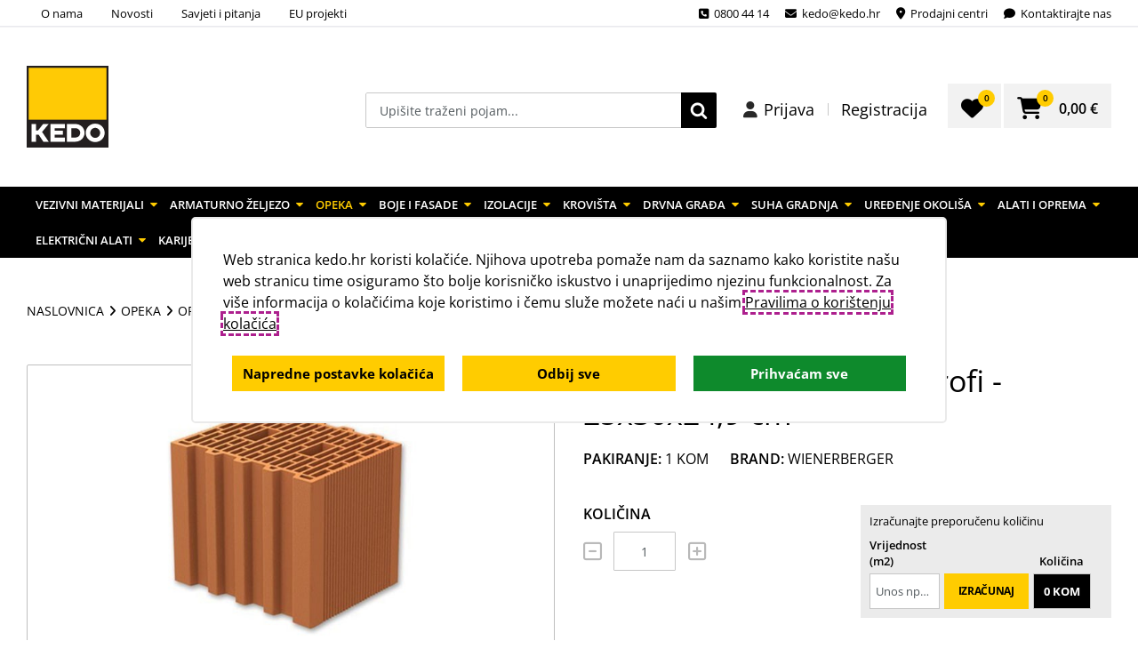

--- FILE ---
content_type: text/html; charset=utf-8
request_url: https://www.kedo.hr/opeka-porotherm-30-profi-25x30x24-9-cm.aspx
body_size: 33015
content:


<!doctype html>
<html id="htmlPageRoot" lang="hr">
<head>
			<script>
				window.dataLayer = window.dataLayer || [];
					function gtag() {
						dataLayer.push(arguments);
					}
				gtag('consent', 'default', {
					ad_storage: 'denied',
					ad_user_data: 'denied',
					ad_personalization: 'denied',
					analytics_storage: 'denied',
					functionality_storage: 'denied',
					personalization_storage: 'denied',
					security_storage: 'granted',
					wait_for_update: 500,
				});

				gtag('set', 'url_passthrough', false);
			</script>
			<title>Opeka POROTHERM 30 profi - 25x30x24,9 cm Kedo Naslovna</title><meta name="description" content="Opeka POROTHERM 30 profi dimenzija 25x30x24,9 cm, za izdržljive građevinske konstrukcije." /><meta name="keywords" content="POROTHERM 30 profi / 30 x 25 x 24,9" /><meta name="dcterms.rightsHolder" content="Kedo d.o.o." /><head>
  <meta charset="utf-8">
  <title>KEDO d.o.o.</title>
  <meta name="facebook-domain-verification" content="r03piag2fheninomh9kd4hlu1pnn5u" />
</head><meta charset="utf-8" /><meta id="head_meta_robots" name="robots" content="index,follow" /><meta name="dcterms.rights" content="WEB Marketing - https://www.wem.hr" /><meta name="viewport" content="width=device-width, initial-scale=1, maximum-scale=1, user-scalable=0" /><meta name="format-detection" content="telephone=no" /><link href="/assets/css/Kedo.min.1674289794.css" rel="stylesheet" media="screen">

<link href="/assets/css/Kedo_print.min.1842923613.css" rel="stylesheet" media="print">



	<script type="text/javascript">
		var is_opera = navigator.userAgent.indexOf('Opera') > -1;
		var is_safari = navigator.userAgent.indexOf('AppleWebKit/') > -1;
		var is_chrome = navigator.userAgent.indexOf('Chrome') > -1;
		var is_firefox = navigator.userAgent.indexOf('Firefox') > -1;
		var is_mac = navigator.platform.toLowerCase().indexOf('mac') > -1;
		var is_linux = navigator.platform.toLowerCase().indexOf('linux') > -1;
		var browser_ie6 = false;
		var browser_ie7 = false;
		var browser_ie8 = false;
		var browser_ie = false;
	</script>

	<!--[if IE 6]><script type="text/javascript"> browser_ie6 = true; </script><![endif]-->
	<!--[if IE 7]><script type="text/javascript"> browser_ie7 = true; </script><![endif]-->
	<!--[if IE 8]><script type="text/javascript"> browser_ie8 = true; </script><![endif]-->
	<!--[if lte IE 9]><script type="text/javascript"> browser_ie = true; </script><![endif]-->

	<!--[if lte IE 9]>
			<link href="/assets/css/ie9.css?v=1003" rel="stylesheet" media="screen" />
			<script src="/assets/js/html5shiv.js"></script>
			<script src="/assets/js/html5shiv-printshiv.js"></script>
		<![endif]-->
	<!--[if lte IE 8]>
			<link href="/assets/css/ie8.css?v=1003" rel="stylesheet" media="screen" />
			<script src="/assets/js/selectivizr-min.js"></script>
		 <script src="/assets/js/legacy.js"></script>
		<![endif]-->
	<!--[if lte IE 7]><link href="/assets/css/ie7.css?v=1002" rel="stylesheet" media="screen" /><![endif]-->
	<!--[if lte IE 6]><link href="/assets/css/ie6.css?v=1002" rel="stylesheet" media="screen" /><![endif]-->

	<script src="//ajax.googleapis.com/ajax/libs/jquery/1.8.3/jquery.min.js" type="text/javascript"></script>
	<script type="text/javascript">jQuery.noConflict(); </script>

	<script type="text/javascript">
		//<![CDATA[
		jQuery(document).ready(function () {
			InitColorbox();
		});

		function InitColorbox() {

			jQuery.colorbox.settings.speed = 0;

			jQuery(".colorbox").colorbox({
				rel: function () {
					return jQuery(this).data('rel');
				},
				slideshow: true,
				slideshowAuto: false,
				slideshowSpeed: 3500,
				'next': translations['next'],
				'previous': translations['previous'],
				'close': translations['close'],
				current: translations['image'] + ' {current} ' + translations['of'] + ' {total}',
				slideshowStart: "start",
				slideshowStop: "stop",
				width: "100%",
				height: "100%",
				maxWidth: "100%",
				maxHeight: "100%",
				fixed: true,
				retinaImage: true,
				retinaUrl: true,
				onLoad: function () {
					try {
						var index = jQuery.fn.colorbox.getCurrentIndex();
						IncrementPhotoHitCount(index);
					}
					catch (Error) {
						return;
					}
				},
				onComplete: function () {
					var altTitle = jQuery(this).find('img').attr('alt');
					if (altTitle) {
						jQuery('.cboxPhoto').attr({ 'alt': altTitle, 'title': altTitle });
						jQuery('#cboxContent #cboxTitle').html(altTitle);
					} else {
						jQuery('#cboxContent #cboxTitle').hide();
					}
				}
			});

			jQuery("a[rel='terms']").colorbox({
				rel: 'nofollow',
				title: '&nbsp;',
				iframe: true,
				scrolling: false,
				slideshow: false,
				fixed: true,
				width: "800px",
				height: "680px",
				maxWidth: "100%",
				maxHeight: "100%",
				fixed: true,
				onOpen: function () {
					jQuery('body').addClass('terms-popup');
				},
				onClosed: function () {
					jQuery('body').removeClass('terms-popup');
				},
			});

			jQuery("a[rel='cookie-settings']").colorbox({
				rel: 'nofollow',
				title: '&nbsp;',
				iframe: true,
				scrolling: false,
				slideshow: false,
				fixed: true,
				width: "800px",
				height: "680px",
				maxWidth: "100%",
				maxHeight: "100%",
				fixed: true,
				onOpen: function () {
					jQuery('body').addClass('terms-popup');
				},
				onClosed: function () {
					jQuery('body').removeClass('terms-popup');
				},
			});
		}

		//]]>
	</script>

	<link rel="apple-touch-icon" sizes="180x180" href="/assets/images/favicon/apple-touch-icon.png" /><link rel="icon" type="image/png" href="/assets/images/favicon/favicon-32x32.png" sizes="32x32" /><link rel="icon" type="image/png" href="/assets/images/favicon/favicon-16x16.png" sizes="16x16" /><link rel="manifest" href="/assets/images/favicon/manifest.json" /><link rel="mask-icon" href="/assets/images/favicon/safari-pinned-tab.svg" color="#034ea2" /><link rel="shortcut icon" href="/assets/images/favicon/favicon.ico" /><meta name="msapplication-config" content="/assets/images/favicon/browserconfig.xml" /><meta name="theme-color" content="#ffffff" /><link rel="canonical" href="https://www.kedo.hr/opeka-porotherm-30-profi-25x30x24-9-cm.aspx" /><meta property="og:title" content="Opeka POROTHERM 30 profi - 25x30x24,9 cm" /><meta property="og:type" content="product" /><meta property="og:url" content="https://www.kedo.hr/opeka-porotherm-30-profi-25x30x24-9-cm.aspx" /><meta property="og:image" content="https://www.kedo.hr/assets/images/interface/social-logo.png" /><meta property="og:site_name" content="" /><meta property="og:description" content="" /></head>

<body>

	

	

	<form name="frmMain" method="post" action="/opeka-porotherm-30-profi-25x30x24-9-cm.aspx" onsubmit="javascript:return WebForm_OnSubmit();" id="frmMain" class="page-article lang-hr">
<div>
<input type="hidden" name="__EVENTTARGET" id="__EVENTTARGET" value="" />
<input type="hidden" name="__EVENTARGUMENT" id="__EVENTARGUMENT" value="" />
<input type="hidden" name="__LASTFOCUS" id="__LASTFOCUS" value="" />
<input type="hidden" name="__VIEWSTATE" id="__VIEWSTATE" value="/[base64]/[base64]/[base64]/F5YLpPnB7RixMKal/AXL1K6jzgPf4e1Rcw==" />
</div>

<script type="text/javascript">
//<![CDATA[
var theForm = document.forms['frmMain'];
if (!theForm) {
    theForm = document.frmMain;
}
function __doPostBack(eventTarget, eventArgument) {
    if (!theForm.onsubmit || (theForm.onsubmit() != false)) {
        theForm.__EVENTTARGET.value = eventTarget;
        theForm.__EVENTARGUMENT.value = eventArgument;
        theForm.submit();
    }
}
//]]>
</script>



<script src="/assets/js/Kedo.min.522988965.js" type="text/javascript"></script>
<script type="text/javascript">
//<![CDATA[
function WebForm_OnSubmit() {
if (typeof(ValidatorOnSubmit) == "function" && ValidatorOnSubmit() == false) return false;
return true;
}
//]]>
</script>

<div>

	<input type="hidden" name="__VIEWSTATEGENERATOR" id="__VIEWSTATEGENERATOR" value="CA0B0334" />
</div>

		

		<script type="text/javascript">
			//<![CDATA[
			var pageUrl = '/opeka-porotherm-30-profi-25x30x24-9-cm.aspx';
			var pageUrlWithParams = pageUrl;
			var paramsForCart = '';
			if (paramsForCart && paramsForCart != undefined) {
				pageUrlWithParams += "?Type=" + paramsForCart;

			}
			var varActiveLanguage = 'hr';
			var translations = new Array();
			translations['next'] = 'Slijedeća';
			translations['previous'] = 'Prethodna';
			translations['close'] = 'Zatvori';
			translations['image'] = 'Slika';
			translations['of'] = 'od';

			function IncrementHitCount(data) {
				var sendUrl = '/Handlers/Tools.ashx?UtilClass=HitCountTool&data=' + data + '&time=' + new Date().getTime();
				jQuery.ajax({ url: sendUrl });
			}

			
			function getInquiryUrlShort(aid) {
				url = "upit-za-proizvod.aspx";
				url += "?aid=" + aid;

				jQuery.colorbox({
					href: url,
					title: '&nbsp;',
					iframe: true,
					scrolling: true,
					slideshow: false,
					fixed: true,
					width: "800px",
					height: "680px",
					maxWidth: "100%",
					maxHeight: "100%",
					fixed: true,
				});
			};
			
			//]]>
		</script>
		<!-- Progress bar -->
		<div class="progress-wrapper">
			<div class="progress-bar" id="progressBar"></div>
		</div>

		<header id="pageHeader" class="clear">
			
			<div class="header-top">
				<div class="wrap">
					<ul class="hc-menu">
						<li class="dropdown"><a href="#" id="dropbtn" class="dropbtn">Informacije</a>
							<ul id="headerTopDropdown" class="dropdown-content">
								
								<li>
									<a href="/o-nama.aspx" >O nama</a>
								</li>
								
								<li>
									<a href="/novosti.aspx" >Novosti</a>
								</li>
								
								<li>
									<a href="/savjeti-i-cesto-postavljana-pitanja.aspx" >Savjeti i pitanja</a>
								</li>
								
								<li>
									<a href="/europski-projekti.aspx" >EU projekti</a>
								</li>
								
							</ul>
						</li>
					</ul>
					<ul class="hc-menu">
						
						<li>
							<a href="tel:08004414" ><i class="fa fa-phone-square"></i> <span>0800 44 14</span></a>
						</li>
						
						<li>
							<a href="mailto:kedo@kedo.hr" ><i class="fa fa-envelope"></i> <span>kedo@kedo.hr</span></a>
						</li>
						
						<li>
							<a href="/prodajni-centri.aspx" ><i class="fa fa-map-marker"></i> <span>Prodajni centri</span></a>
						</li>
						
						<li>
							<a href="/kontaktirajte-nas.aspx" ><i class="fas fa-comment"></i> <span>Kontaktirajte nas</span></a>
						</li>
						
					</ul>
				</div>
			</div>
			
			<div class="header-main">
				<div class="wrap">

					
					<div id="logo">
						<a href="/" title="KEDO">
							<img src="/assets/images/css/logo.svg" alt="KEDO" title="KEDO" /></a>
					</div>

					<div class="header-container cf">

						<div id="pnlSearch" class="search-box mobile-hide">
	
							<div class="switch" onclick="jQuery(this).closest('.search-box').toggleClass('open');">Tražilica <span></span></div>
							<div class="panel">
								<fieldset class="cf">
									<input name="txtSearch" type="search" id="txtSearch" class="search-input" placeholder="Upišite traženi pojam..." />
									<span id="valSearch" style="color:Red;display:none;"></span>
									<button onclick="if (typeof(Page_ClientValidate) == 'function') Page_ClientValidate('SearchValidation'); __doPostBack('btnSearch','')" id="btnSearch" class="search-submit" type="submit" ValidationGroup="SearchValidation">Traži</button>
								</fieldset>
							</div>
						
</div>

						

<nav class="hdr-user-box ">
  
  <ul class="cf">
    <li ><a href="/prijava.aspx" title="Prijava">Prijava</a></li>
    <li ><a href="/registracija.aspx" title="Registracija">Registracija</a></li>
  </ul>

  
</nav>





						

	<script type="text/javascript">

		function AddCartRefreshHandler() {
			RefreshCartUIHandlers.add(RefreshCartStatus);
		}
		function iOSHoverFix() {
			jQuery('.hdr-cart-box .hdr-cart a, .hdr-cart-box .hdr-wishlist a').on('click touchend', function (e) {
				var el = jQuery(this);
				var link = el.attr('href');
				window.location = link;
			});
		}
		function RefreshCartStatus(strStructureID) {
			var html = '';

			jQuery.ajax({
				url: '/Handlers/CartHandler.ashx?NC=1722021&NoUrlRewrite=1&GetCurrentData=1&StrucID=1', success: function (data) {
					if (data != '') {
						jQuery('.hdr-cart-box').hide().html(data).children().unwrap().show();
					} 
				}
			});
		}
		jQuery(document).ready(function () {
			iOSHoverFix();
		});


		jQuery(window).on('pageshow', function () {
			RefreshCartStatus();
		});
	
	</script>

	<script type="text/javascript">

		function sendGaEventParams_AddToCart(catalogItemId, quantity, currency = null) {
			const svcurl = `/Handlers/Tools.ashx?UtilClass=GaEventsService&event=AddToCart&id=${catalogItemId}&q=${quantity}`;
			if (currency != null) {
				svcurl += `&currency=${currency}`;
			}
			sendGaEvent(svcurl);
		}

		function sendGaEventParams_RemoveFromCart(catalogItemId, quantity, currency = null) {
			const svcurl = `/Handlers/Tools.ashx?UtilClass=GaEventsService&event=RemoveFromCart&id=${catalogItemId}&q=${quantity}`;
			if (currency != null) {
				svcurl += `&currency=${currency}`;
			}
			sendGaEvent(svcurl);
		}

		function sendGaEventParams_AddToWishlist(catalogItemId, quantity, currency = null) {
			const svcurl = `/Handlers/Tools.ashx?UtilClass=GaEventsService&event=AddToWishlist&id=${catalogItemId}&q=${quantity}`;
			if (currency != null) {
				svcurl += `&currency=${currency}`;
			}
			sendGaEvent(svcurl);
		}

		function sendGaEventParams_ViewCart(cartId = '-1') {
			const svcurl = `/Handlers/Tools.ashx?UtilClass=GaEventsService&event=ViewCart&id=${cartId}`;
			sendGaEvent(svcurl);
		}

		function sendGaEventParams_Checkout(cartId = '-1') {
			const svcurl = `/Handlers/Tools.ashx?UtilClass=GaEventsService&event=Checkout&id=${cartId}`;
			sendGaEvent(svcurl);
		}

		function sendGaEventParams_AddShippingInfo(cartId = '-1') {
			const svcurl = `/Handlers/Tools.ashx?UtilClass=GaEventsService&event=AddShippingInfo&id=${cartId}`;
			sendGaEvent(svcurl);
		}

		function sendGaEventParams_AddPaymentInfo(cartId = '-1') {
			const svcurl = `/Handlers/Tools.ashx?UtilClass=GaEventsService&event=AddPaymentInfo&id=${cartId}`;
			sendGaEvent(svcurl);
		}

		function sendGaEventParams_Purchase(cartId) {
			const svcurl = `/Handlers/Tools.ashx?UtilClass=GaEventsService&event=Purchase&id=${cartId}`;
			sendGaEvent(svcurl);
		}

		function sendGaEventParams_ViewItem(catalogItemId) {
			const svcurl = `/Handlers/Tools.ashx?UtilClass=GaEventsService&event=ViewItem&id=${catalogItemId}`;
			sendGaEvent(svcurl);
		}

		function sendGaEventParams_ClickOnItem(catalogItemId, currentPageName) {
			var eventName = "ClickOnItem";
			const svcurl = `/Handlers/Tools.ashx?UtilClass=GaEventsService&event=${eventName}&id=${catalogItemId}&currentPageName=${currentPageName}`;
			sendGaEvent(svcurl);
		}

		function sendGaEvent(svcurl) {
			const structureId = '1';
			jQuery.ajax({
				url: svcurl + `&sid=${structureId}`,
				success: function (response) {
					if (response.Success) {
						var dataLayer = window.dataLayer = window.dataLayer || [];
						response.Events.forEach(function (eventParams) {
							dataLayer.push(eventParams);
							console.log(`GA event ${eventParams.event}`, eventParams);
							//debugger;
						});
					}
				},
				async: false
			});
		}

	</script>

			<nav class="hdr-cart-box">
				<div class="switch" onclick="jQuery('.hdr-cart-box').toggleClass('open')"><span class="icon"></span></div>
				<div class="panel">
					<ul class="cf">
						<li class="hdr-wishlist">
							<a href="/kosarica.aspx?Type=WishList" title="Lista želja">
								<span class="hcb-icon">
									<span class="hcb-value">0</span>
								</span><span class="hcb-title">Lista želja</span> 
							</a>
						</li>
						<li class="hdr-cart">
							<a href="/kosarica.aspx?Type=Cart" title="Košarica">
								<span class="hcb-icon">
									<span class="hcb-value">0</span>
								</span>
								<span class="hcb-title">Košarica</span>  
								<span class="hcb-price">
									0,00 €
								</span>
							</a>
						</li>
					</ul>
				</div>
			</nav>
		


					</div>

					<a class="menu-switch pc-hide" onclick="jQuery('form').toggleClass('menu-open')" title="IZBORNIK">IZBORNIK</a>
				</div>
			</div>
		</header>

		
		<nav id="navigation">
			<div class="wrap">
				<ul id="menu">
<li class="sub sub-col sub-2"><a title="VEZIVNI MATERIJALI">VEZIVNI MATERIJALI <span></span></a>
<ul>
<li class="sub">
<ul>
<li><a href="/cement-i-vapno.aspx" title="Cement i vapno">Cement i vapno</a></li>
<li><a href="/uvrecani-agregati.aspx" title="Uvrećani agregati">Uvrećani agregati</a></li>
<li><a href="/zbuke-i-veziva.aspx" title="Žbuke i veziva">Žbuke i veziva</a></li>
<li><a href="/mase-za-fugiranje.aspx" title="Mase za fugiranje">Mase za fugiranje</a></li>
</ul>
</li>
<li class="sub">
<ul>
<li><a href="/ljepila-i-mortovi.aspx" title="Ljepila i mortovi">Ljepila i mortovi</a></li>
<li><a href="/mase-za-gletanje-i-niveliranje.aspx" title="Mase za gletanje i niveliranje">Mase za gletanje i niveliranje</a></li>
<li><a href="/predpremazi.aspx" title="Predpremazi">Predpremazi</a></li>
<li><a href="/pribor-v2.aspx" title="Pribor">Pribor</a></li>
</ul>
</li>
</ul>
</li>
<li class="sub sub-1"><a title="ARMATURNO ŽELJEZO">ARMATURNO ŽELJEZO <span></span></a>
<ul>
<li><a href="/armaturno-zeljezo.aspx" title="Armaturno željezo">Armaturno željezo</a></li>
<li><a href="/armatura-mreze.aspx" title="Armatura mreže">Armatura mreže</a></li>
<li><a href="/izradjeno-zeljezo.aspx" title="Izrađeno željezo">Izrađeno željezo</a></li>
<li><a href="/paljena-zica-i-pribor.aspx" title="Paljena žica i pribor">Paljena žica i pribor</a></li>
</ul>
</li>
<li class="on sub sub-1"><a title="OPEKA">OPEKA <span></span></a>
<ul>
<li class="on"><a href="/opeka.aspx" title="Opeka" class="on">Opeka</a></li>
<li><a href="/betonski-blokovi-i-kutevi.aspx" title="Betonski blokovi i kutevi">Betonski blokovi i kutevi</a></li>
<li><a href="/porobeton.aspx" title="Porobeton">Porobeton</a></li>
<li><a href="/nadvoji.aspx" title="Nadvoji">Nadvoji</a></li>
</ul>
</li>
<li class="sub sub-col sub-2"><a title="BOJE I FASADE">BOJE I FASADE <span></span></a>
<ul>
<li class="sub">
<ul>
<li><a href="/fasadni-sustavi.aspx" title="Fasadni sustavi">Fasadni sustavi</a></li>
<li><a href="/impregnacije-i-predpremazi.aspx" title="Impregnacije i predpremazi">Impregnacije i predpremazi</a></li>
<li><a href="/fasadna-ljepila-i-mortovi.aspx" title="Fasadna ljepila i mortovi">Fasadna ljepila i mortovi</a></li>
<li><a href="/zavrsni-sloj.aspx" title="Završni sloj">Završni sloj</a></li>
<li><a href="/fasadni-pribor.aspx" title="Fasadni pribor">Fasadni pribor</a></li>
<li><a href="/unutarnje-boje.aspx" title="Unutarnje boje">Unutarnje boje</a></li>
</ul>
</li>
<li class="sub">
<ul>
<li><a href="/vanjske-boje.aspx" title="Vanjske boje">Vanjske boje</a></li>
<li><a href="/lakovi-i-lazure.aspx" title="Lakovi i lazure">Lakovi i lazure</a></li>
<li><a href="/montazni-kitovi-i-pjene.aspx" title="Montažni kitovi i pjene">Montažni kitovi i pjene</a></li>
<li><a href="/otapala.aspx" title="Otapala">Otapala</a></li>
<li><a href="/jubizol-fasadni-sustavi.aspx" title="Jubizol Fasadni sustavi">Jubizol Fasadni sustavi</a></li>
</ul>
</li>
</ul>
</li>
<li class="sub sub-1"><a title="IZOLACIJE">IZOLACIJE <span></span></a>
<ul>
<li><a href="/eps.aspx" title="Eps">Eps</a></li>
<li><a href="/xps.aspx" title="Xps">Xps</a></li>
<li><a href="/kamena-vuna.aspx" title="Kamena  vuna">Kamena  vuna</a></li>
<li><a href="/staklena-vuna.aspx" title="Staklena vuna">Staklena vuna</a></li>
<li><a href="/hidroizolacija.aspx" title="Hidroizolacija">Hidroizolacija</a></li>
</ul>
</li>
<li class="sub sub-col sub-2"><a title="KROVIŠTA">KROVIŠTA <span></span></a>
<ul>
<li class="sub">
<ul>
<li><a href="/krovni-prozori-velux.aspx" title="Krovni prozori - VELUX">Krovni prozori - VELUX</a></li>
<li><a href="/prozori-za-ravni-krov-velux.aspx" title="Prozori za ravni krov - VELUX">Prozori za ravni krov - VELUX</a></li>
<li><a href="/opsavi-i-oprema-za-ugradnju-velux.aspx" title="Opšavi i oprema za ugradnju - VELUX">Opšavi i oprema za ugradnju - VELUX</a></li>
<li><a href="/sjenila-i-vanjske-rolete-velux.aspx" title="Sjenila i vanjske rolete - VELUX">Sjenila i vanjske rolete - VELUX</a></li>
<li><a href="/svjetlosni-tuneli-velux.aspx" title="Svjetlosni tuneli - VELUX">Svjetlosni tuneli - VELUX</a></li>
<li><a href="/dodatna-oprema-velux.aspx" title="Dodatna oprema - VELUX">Dodatna oprema - VELUX</a></li>
</ul>
</li>
<li class="sub">
<ul>
<li><a href="/krovni-prozori-tondach.aspx" title="Krovni prozori - Tondach">Krovni prozori - Tondach</a></li>
<li><a href="/opsavi-i-oprema-za-ugradnju-tondach.aspx" title="Opšavi i oprema za ugradnju Tondach">Opšavi i oprema za ugradnju Tondach</a></li>
<li><a href="/sjenila-i-vanjske-rolete-tondach.aspx" title="Sjenila i vanjske rolete Tondach">Sjenila i vanjske rolete Tondach</a></li>
<li><a href="/crijep.aspx" title="Crijep">Crijep</a></li>
<li><a href="/sljemenjaci-i-prikljucci.aspx" title="Sljemenjaci i priključci">Sljemenjaci i priključci</a></li>
<li><a href="/krovna-oprema-i-folije.aspx" title="Krovna oprema i folije">Krovna oprema i folije</a></li>
</ul>
</li>
</ul>
</li>
<li class="sub sub-1"><a href="/drvna-gradja.aspx" title="Drvna građa">Drvna građa <span></span></a>
<ul>
<li><a href="/osb-ploce-i-lamperija.aspx" title="Osb ploče i lamperija">Osb ploče i lamperija</a></li>
<li><a href="/grede.aspx" title="Grede">Grede</a></li>
<li><a href="/letve-i-stafle.aspx" title="Letve i štafle">Letve i štafle</a></li>
<li><a href="/daske.aspx" title="Daske">Daske</a></li>
</ul>
</li>
<li class="sub sub-1"><a title="SUHA GRADNJA">SUHA GRADNJA <span></span></a>
<ul>
<li><a href="/gips-kartonske-ploce.aspx" title="Gips kartonske ploče">Gips kartonske ploče</a></li>
<li><a href="/profili.aspx" title="Profili">Profili</a></li>
<li><a href="/pribor-za-suhu-gradnju.aspx" title="Pribor za suhu gradnju">Pribor za suhu gradnju</a></li>
<li><a href="/gipsvlaknasti-proizvodi.aspx" title="Gipsvlaknasti proizvodi">Gipsvlaknasti proizvodi</a></li>
</ul>
</li>
<li class="sub sub-1"><a title="UREĐENJE OKOLIŠA">UREĐENJE OKOLIŠA <span></span></a>
<ul>
<li><a href="/oplocnici.aspx" title="Opločnici">Opločnici</a></li>
<li><a href="/ploce.aspx" title="Ploče">Ploče</a></li>
<li><a href="/rubnjaci.aspx" title="Rubnjaci">Rubnjaci</a></li>
<li><a href="/agregati.aspx" title="Agregati">Agregati</a></li>
<li><a href="/ogradni-sistemi-i-pribor.aspx" title="Ogradni sistemi i pribor">Ogradni sistemi i pribor</a></li>
</ul>
</li>
<li class="sub sub-col sub-2"><a title="ALATI I OPREMA">ALATI I OPREMA <span></span></a>
<ul>
<li class="sub">
<ul>
<li><a href="/zidarski-alati.aspx" title="Zidarski alati">Zidarski alati</a></li>
<li><a href="/knauferski-alati.aspx" title="Knauferski alati">Knauferski alati</a></li>
<li><a href="/soboslikarski-alati.aspx" title="Soboslikarski alati">Soboslikarski alati</a></li>
<li><a href="/rukavice.aspx" title="Rukavice">Rukavice</a></li>
<li><a href="/radna-odjeca.aspx" title="Radna odjeća">Radna odjeća</a></li>
<li><a href="/radna-obuca.aspx" title="Radna obuća">Radna obuća</a></li>
</ul>
</li>
<li class="sub">
<ul>
<li><a href="/kacige-i-naocale.aspx" title="Kacige i naočale">Kacige i naočale</a></li>
<li><a href="/fasaderski-alati-v2.aspx" title="Fasaderski alati">Fasaderski alati</a></li>
<li><a href="/keramicarski-alati.aspx" title="Keramičarski alati">Keramičarski alati</a></li>
<li><a href="/krovopokrivacki-alati.aspx" title="Krovopokrivački alati">Krovopokrivački alati</a></li>
<li><a href="/laserski-alati.aspx" title="Laserski alati">Laserski alati</a></li>
</ul>
</li>
</ul>
</li>
<li class="sub sub-1"><a href="/elektricni-alati.aspx" title="Električni alati">Električni alati <span></span></a>
<ul>
<li><a href="/stalco-elektricni-alati.aspx" title="Stalco električni alati">Stalco električni alati</a></li>
<li><a href="/dewalt-elektricni-alati.aspx" title="Dewalt električni alati">Dewalt električni alati</a></li>
<li><a href="/eibenstock-elektricni-alati.aspx" title="Eibenstock električni alati">Eibenstock električni alati</a></li>
</ul>
</li>
<li><a href="/karijera-u-kedi.aspx" title="Karijera u Kedi">Karijera u Kedi</a></li>
</ul>
			</div>
		</nav>
		

		<main id="pageContainer">
			

<style type="text/css">
	.message {
		right: 0;
		margin-bottom: 0
	}

	.message-bottom {
		right: 15px;
	}
</style>

<script type="text/javascript">
	jQuery(document).ready(function () {

		if ("False" == "True") {
			DisableCartButtons(jQuery('.cart-add'), jQuery('.cart-add-buy'));

			jQuery('.cart-add').hide();
			jQuery('.cart-add-buy').hide();
			jQuery('.wishlist-add').hide();
		}

		jQuery("body").addClass("cbox-banner");
		//event za buttone na vezanim proizvodima
		jQuery('.article-box-cart a.content-button.add-to-cart').click(function (e) {
			var itemId = jQuery(e.target).attr('itemid');
			jQuery.colorbox({
				opacity: 0.7,
				width: 400,
				maxWidth: '100%',
				html: '<div id="popup-content" style="display:block;" class="cbox-cart">' + jQuery('#popup-text.' + itemId).html() + '</div>',
				onClosed: function () {
					var defaultFilter = null;

					if (jQuery("#popup-content .cart-popup." + itemId + " .color-dropdown").length > 0) defaultFilter = jQuery("#popup-content .cart-popup." + itemId + " .color-dropdown");
					else if (jQuery("#popup-content .cart-popup." + itemId + " .package-dropdown").length > 0) defaultFilter = jQuery("#popup-content .cart-popup." + itemId + " .package-dropdown");
					else if (jQuery("#popup-content .cart-popup." + itemId + " .size-dropdown").length > 0) defaultFilter = jQuery("#popup-content .cart-popup." + itemId + " .size-dropdown");

					if (defaultFilter) defaultFilter.off();
					jQuery('#popup-content select.delivery-dropdown').off();
					jQuery("body").removeClass("cbox-banner");
				}
			});

			var defaultFilter = null;

			if (jQuery("#popup-content .cart-popup." + itemId + " .color-dropdown").length > 0) defaultFilter = jQuery("#popup-content .cart-popup." + itemId + " .color-dropdown");
			else if (jQuery("#popup-content .cart-popup." + itemId + " .package-dropdown").length > 0) defaultFilter = jQuery("#popup-content .cart-popup." + itemId + " .package-dropdown");
			else if (jQuery("#popup-content .cart-popup." + itemId + " .size-dropdown").length > 0) defaultFilter = jQuery("#popup-content .cart-popup." + itemId + " .size-dropdown");

			jQuery('#popup-content select.delivery-dropdown').change(function () { DeliveryDDChange(); });

			if (defaultFilter) defaultFilter.change(function () {
				CheckDeliveryDD(itemId);
			});
			CheckDeliveryDD(itemId);
			e.preventDefault();
		});

		SetItemVisibility();

		jQuery('.article-info-type select').change(function () {
			SetItemVisibility();
		});

		jQuery('.calc-field.calc-field--input input').on("keyup", function (e) {
			if ((e.which ? e.which : e.keyCode) == 13) {
				GetConsumption();
			}
		});

		sendGaEventParams_ViewItem('1333');

	});//onload

	function DeliveryDDChange() {
		if (jQuery('#popup-content .delivery-dropdown option[data-available="True"][style*="display: block"]').length == 0) {
			CheckListCartButtons(true);
		} else {
			CheckListCartButtons(false);
		}
	}

	function CheckDeliveryDD(CatalogItemId) {
		var defaultFilter = null;

		if (jQuery("#popup-content .cart-popup." + CatalogItemId + " .color-dropdown").length > 0) defaultFilter = jQuery("#popup-content .cart-popup." + CatalogItemId + " .color-dropdown");
		else if (jQuery("#popup-content .cart-popup." + CatalogItemId + " .package-dropdown").length > 0) defaultFilter = jQuery("#popup-content .cart-popup." + CatalogItemId + " .package-dropdown");
		else if (jQuery("#popup-content .cart-popup." + CatalogItemId + " .size-dropdown").length > 0) defaultFilter = jQuery("#popup-content .cart-popup." + CatalogItemId + " .size-dropdown");

		if (defaultFilter) {
			jQuery("#popup-content .cart-popup." + CatalogItemId + " .delivery-dropdown").find('option').hide();
			jQuery("#popup-content .cart-popup." + CatalogItemId + " .delivery-dropdown").find('option.' + defaultFilter.val()).show();

			jQuery('#popup-content .delivery-dropdown option[style*="display: block"]').first().attr('selected', 'selected');
			DeliveryDDChange();

			//Dodan dio za kolicine i cijene da se ne duplicira kod
			jQuery("#popup-content .cart-popup." + CatalogItemId).find('.quant').hide();
			jQuery("#popup-content .cart-popup." + CatalogItemId).find('.quant.' + defaultFilter.val()).show();
			jQuery("#popup-content .cart-popup." + CatalogItemId).find('.article-price').hide();
			jQuery("#popup-content .cart-popup." + CatalogItemId).find('.article-price.' + defaultFilter.val()).show();
		}
		else {
			jQuery("#popup-content .cart-popup .delivery-dropdown option").hide();
			jQuery("#popup-content .cart-popup .delivery-dropdown option").show();

		}

		DeliveryDDChange();
	}

	function DisableCartButtons(addToCart, addToCartAndBuy) {
		addToCart.addClass('btn-gray');
		addToCartAndBuy.addClass('btn-gray');
	}

	function EnableCartButtons(addToCart, addToCartAndBuy) {
		addToCart.removeClass('btn-gray');
		addToCartAndBuy.removeClass('btn-gray');
	}

	function CheckListCartButtons(disable) {
		if (jQuery('#popup-content .delivery-dropdown option:selected[data-available="True"][style*="display: block"]').length == 0) {
			disable = true;
		}

		var addToCart = jQuery('#popup-content .cart-add');
		var addToCartAndBuy = jQuery('#popup-content .cart-add-buy');

		if (disable) DisableCartButtons(addToCart, addToCartAndBuy);
		else EnableCartButtons(addToCart, addToCartAndBuy);
	}

	function CartItemQuantButtonClick() {
	}

	function FormatPrice(price) {
		return parseFloat(price.toFixed(2)).toLocaleString("hr-HR", { minimumFractionDigits: 2, maximumFractionDigits: 2 });
	}

	function GetConsumption(unitName, coefficient, CatalogItemId) {
		var value = jQuery("#popup-content .cart-popup." + CatalogItemId + " .calc-field.calc-field--input input").val();
		var result = (parseFloat(value) * parseFloat(coefficient));
		jQuery('#popup-content .cart-popup.' + CatalogItemId + ' .calc-field.calc-field--result input').val(isNaN(result) ? "0" : Math.ceil(result) + " " + unitName);
	}

	function CheckCartButtons(disable) {
		var enabled = AddToCartEnabled();

		var addToCart = jQuery('.cart-add');
		var addToCartAndBuy = jQuery('.cart-add-buy');

		if (enabled && !disable) {
			EnableCartButtons(addToCart, addToCartAndBuy);
		} else {
			DisableCartButtons(addToCart, addToCartAndBuy);
		}
	}

	function acceptableWeight() {
				//return parseInt(jQuery('.quant input').val()) <= 0;
		return parseInt(jQuery('.quant input').val()) <= 10000;
	};

	function AddToCartEnabled() {
		if (!acceptableWeight()) return false;
		return true;
	}

	function SetItemVisibility() {

		var detailID = GetDetailID();

		jQuery('.itemdata').hide();
		jQuery('.itemdata' + detailID).show();
	};

	function GetDetailID() {
		var detailID = jQuery('.article-info-type select').val();
		return Number(detailID);
	}

	function GetConsumption() {
		var value = jQuery('.calc-field.calc-field--input input').val();
		var result = (parseFloat(value) * parseFloat(16));
		jQuery('.calc-field.calc-field--result input').val(isNaN(result) ? "0" : Math.ceil(result) + " KOM");
	}

	function CP_CatalogPageItemAddTo(sender, strUrl, redirectUrl) {
		var detailID = GetDetailID();
		var quantity = document.getElementById('cart-quantity-item').value.replace(".", ",");

		strUrl = strUrl + detailID + "&Quantity=" + quantity;
		var deliveryType = 2;
		strUrl += "&WarehouseCode=" + deliveryType;

		var cartClientResponse = AddCatalogPageItemToCart(strUrl, Number('1'));
		if (cartClientResponse != null) {

			if (sender.dataset.gaEvent == "add_to_cart")
				sendGaEventParams_AddToCart('1333', quantity);
			else if (sender.dataset.gaEvent == "add_to_wishlist")
				sendGaEventParams_AddToWishlist('1333', quantity);

			if (redirectUrl) {
				window.location = redirectUrl;
			}
			else {
				jQuery(sender).message({ content: cartClientResponse.Title + '<br/>' + cartClientResponse.Message, timeoutLength: 3000 });
				CheckCartButtons(true);
			}
		}
	}

	function AddCatalogPageItemToCart(urlAddToCard, structureID) {
		var json = '';
		var errorJson = '';

		jQuery.ajax({
			url: urlAddToCard,
			success: function (data) {
				json = data;
			},
			error: function (data) {
				errorJson = data;
			},
			async: false
		});

		var cartClientResponse = null;
		if (json != '') {
			cartClientResponse = eval('(' + json + ')');
		}
		else if (errorJson != '') {
			cartClientResponse = eval('(' + errorJson + ')');
		}

		RefreshCartUIHandlers.callAllHandlers(structureID);
		return cartClientResponse;
	}

</script>

<script type="text/javascript">
	//handleri za popup buttone na vezanim proizvodima
	function CP_CatalogListItemAddTo(sender, strUrl, redirectUrl, catalogItemId) {
		var defaultFilter = null;

		if (jQuery("#popup-content .cart-popup." + catalogItemId + " .color-dropdown").length > 0) defaultFilter = jQuery("#popup-content .cart-popup." + catalogItemId + " .color-dropdown");
		else if (jQuery("#popup-content .cart-popup." + catalogItemId + " .package-dropdown").length > 0) defaultFilter = jQuery("#popup-content .cart-popup." + catalogItemId + " .package-dropdown");
		else if (jQuery("#popup-content .cart-popup." + catalogItemId + " .size-dropdown").length > 0) defaultFilter = jQuery("#popup-content .cart-popup." + catalogItemId + " .size-dropdown");

		var detailID = !!defaultFilter && !!defaultFilter.val() ? defaultFilter.val() : -1;
		var quantity = (jQuery('#popup-content .cart-quantity-item-' + parseInt(detailID)).length > 0 ? parseInt(jQuery('#popup-content .cart-quantity-item-' + parseInt(detailID)).val()) : 1);
		strUrl = strUrl + detailID + "&Quantity=" + quantity;

		var deliveryType = 2;

		if (typeof deliveryType != "undefined" && deliveryType != "") {
			strUrl += "&WarehouseCode=" + deliveryType;
		}

		var cartClientResponse = AddCatalogListItemToCart(strUrl, Number('1'));
		if (cartClientResponse != null && cartClientResponse.Result) {

			if (sender.dataset.gaEvent == "add_to_cart")
				sendGaEventParams_AddToCart(catalogItemId, quantity);
			else if (sender.dataset.gaEvent == "add_to_wishlist")
				sendGaEventParams_AddToWishlist(catalogItemId, quantity);

			if (redirectUrl) {
				window.location = redirectUrl;
			}
			else {
				CheckListCartButtons(true);
			}
		}		
	};

	function AddCatalogListItemToCart(urlAddToCard, structureID) {
		var json = '';
		var errorJson = '';

		jQuery.ajax({
			url: urlAddToCard,
			success: function (data) {
				json = data;
			},
			error: function (data) {
				errorJson = data;
			},
			async: false
		});

		var cartClientResponse = null;
		if (json != '') {
			cartClientResponse = eval('(' + json + ')');
			jQuery('#popup-content .cart-next').message({
				content: cartClientResponse.Result ? cartClientResponse.Title : cartClientResponse.Title + '<br/>' + cartClientResponse.Message,
				timeoutLength: 2000
			});
			if (cartClientResponse) {
				setTimeout(function () {
					jQuery('.article-box-cart a.content-button').colorbox.close();
				}, 3000)
			}
		}
		else if (errorJson != '') {
			cartClientResponse = eval('(' + errorJson + ')');
			jQuery('#popup-content .cart-next').message({
				content: cartClientResponse.Title + '<br/>' + cartClientResponse.Message,
				timeoutLength: (disableAutoClose ? 0 : 2000)
			});
		}

		RefreshCartUIHandlers.callAllHandlers(structureID);
		return cartClientResponse;
	}

			
	function getInquiryUrl() {
		url = "upit-za-proizvod.aspx";
		url += "?aid=" + "30021";

		
		url += "&quant=" + jQuery('#cart-quantity-item').val().toString().replace(".", ",") ?? 1;
		url += "&deltype=2";

		jQuery.colorbox({
			href: url,
			title: '&nbsp;',
			iframe: true,
			scrolling: true,
			slideshow: false,
			fixed: true,
			width: "800px",
			height: "680px",
			maxWidth: "100%",
			maxHeight: "100%",
			fixed: true,
		});
	};
			

	function AddQCartCategoryPage(selector, sign) {
		var input = document.getElementById(selector);

		if (sign == '+') input.stepUp();
		else input.stepDown();
	};

	function FindNearestQtyCategoryPage(selector) {
		var input = document.getElementById(selector);
		var step = input.step;

		var value = input.value;
		if (!isNaN(value))
			if ((value % step) > 0)
				input.stepUp();
	};

	    function AddQCart(selector, sign) {
        var input = document.getElementById(selector);
        var element = jQuery("#popup-content #" + selector);
        input.value = element.val();

        if (sign == '+') input.stepUp();
        else input.stepDown();

        element.val(input.value);
    };

    function FindNearestQty(selector) {
        var input = document.getElementById(selector);
        var element = jQuery("#popup-content #" + selector);
        var step = input.step;
        input.value = element.val();

        var value = input.value;
        if (!isNaN(value)) {
            if ((value % step) > 0) {
                input.stepUp();
                element.val(input.value);
            }
        }
    };

</script>

<div class="container-row container-row-main">
	<div class="wrap">

		

<nav class="path cf">
  <ul id="path" class="cf">
<li><a href="https://www.kedo.hr:443/" title="Naslovnica">Naslovnica</a></li>
<li><a title="OPEKA">OPEKA</a></li>
<li><a href="/opeka.aspx" title="Opeka">Opeka</a></li>
<li class="on"><a href="/opeka-porotherm-30-profi-25x30x24-9-cm.aspx" title="Opeka POROTHERM 30 profi - 25x30x24,9 cm">Opeka POROTHERM 30 profi - 25x30x24,9 cm</a></li>
</ul>
</nav>



		<section class="cf" style="display: none;">
			<div class="article-shop-options-pc">
				<aside class="article-side article-shop-options col c6 tablet-c24 mob-c24">
					<article class="article-info typ">
						<ul class="cf">
							<li class="article-info-type">
								<p>TIP PROIZVODA:</p>
								<select>
									
											<option value="-1">30021</option>
										
								</select>
							</li>
						</ul>
					</article>

					<article class="article-options">
						<ul class="cf">
						</ul>
					</article>

				</aside>
			</div>

			
		</section>
		
		<section id="container" class="cf">

			<div class="article-main cf">

				<div class="article-col article-main-col col c12 tablet-c24 mob-c24">

					<h1>
						Opeka POROTHERM 30 profi - 25x30x24,9 cm</h1>

					<div class="article-basic-info">
						<ul>
							
								<li><strong>PAKIRANJE:</strong> 1 KOM</li>
							
								<li><strong>BRAND:</strong>
								WIENERBERGER</li>
							
						</ul>
					</div>

					<div class="article-block article-options">

						<div class="cf">
							
							<div class="col c6 tablet-c12 mob-c12">
								<div class="quant mh-1">
									<label style="line-height: 1.25">KOLIČINA</label>
									<a class="quant-btn minus" onclick="AddQCartCategoryPage('cart-quantity-item', '-'); CheckCartButtons();" href="javascript:void(0)">-</a>
									<input type="number" value="1" id="cart-quantity-item" min="1" step="1" onblur="FindNearestQtyCategoryPage('cart-quantity-item')" />
									<a class="quant-btn plus" onclick="AddQCartCategoryPage('cart-quantity-item', '+'); CheckCartButtons();" href="javascript:void(0)">+</a>
								</div>

							</div>
							
							<div class="col c6 tablet-c12 mob-c24">
								<div class="calculator-box mh-1">
									<p class="calculator-intro">Izračunajte preporučenu količinu</p>
									<div class="calculator-fields">
										<div class="calc-field calc-field--input">
											<label>Vrijednost (m2)</label>
											<input type="number" placeholder="Unos npr. 50">
										</div>
										<div class="calc-field calc-field--btn">
											<button onclick="GetConsumption(); return false;" class="content-button">Izračunaj</button>
										</div>
										<div class="calc-field calc-field--result">
											<label>Količina</label>
											<input type="text" value="0 KOM">
										</div>
									</div>
								</div>
							</div>
							

							<div class="col c24 tablet-c24 mob-c24">
								
								<div class="article-price-info">
									<div class="cf">

										<div class="ap-price">
											Cijena

											<!-- Euro cijena -->
											<strong class="euro-price">
												3,31 €
											</strong>

											
										</div>
										
									</div>
									
								</div>
								
							</div>


							
							
							<div class="col c6 tablet-c12 mob-c12 col-button">
								<div class="article-cart-options">
									<div class="msg-holder">
										<a onclick="CP_CatalogPageItemAddTo(this, '/Handlers/CartHandler.ashx?NC=1722021&NoUrlRewrite=1&AddToCartCustom=1333&StrucID=1&DetailItemID=')"
											href="javascript:void(0)"
											data-ga-event="add_to_cart"
											class="content-button cart-add" title="Dodaj u košaricu">
											<i class="fa fa-shopping-cart" aria-hidden="true"></i>
											Dodaj u košaricu
										</a>
									</div>
								</div>
							</div>

							<div class="col c6 tablet-c12 mob-c12 col-button col-button-add-buy">
								<div class="article-cart-options">

									<div class="msg-holder">
										<a onclick="CP_CatalogPageItemAddTo(this, '/Handlers/CartHandler.ashx?NC=1722021&NoUrlRewrite=1&AddToCartCustom=1333&StrucID=1&DetailItemID=', '/kosarica.aspx?Type=Cart')"
											href="javascript:void(0)"
											data-ga-event="add_to_cart"
											class="content-button cart-add-buy"
											title="Dodaj u košaricu i kupi">
											<i class="fa fa-cart-arrow-down" aria-hidden="true"></i>
											Dodaj u košaricu i kupi
										</a>
									</div>
								</div>
							</div>

							<div class="col c6 tablet-c12 mob-c12 col-button">
								<div class="article-cart-options">
									<div class="msg-holder">
										<a onclick="CP_CatalogPageItemAddTo(this, '/Handlers/CartHandler.ashx?NC=1722021&NoUrlRewrite=1&AddToWishListCustom=1333&StrucID=1&DetailItemID=')"
											href="javascript:void(0)"
											data-ga-event="add_to_wishlist"
											class="content-button btn-gray wishlist-add"
											title="Dodaj u listu želja">
											<i class="fa fa-heart" aria-hidden="true"></i>
											Dodaj u listu želja
										</a>
									</div>
								</div>
							</div>
							
						</div>
					</div>

				</div>

				<div class="article-col article-side-col col c12 tablet-c24 mob-c24">

					<div class="article-block article-gallery">
						

<div class="article-gallery-main">

	<ul class="slides">
		
				<li>
					
					<a class="colorbox" data-rel="gallery" href="/EasyEdit/UserFiles/Catalog/porotherm-30-profi-30-x-25-x-249/porotherm-30-profi--30-x-25-x-249-637329968513228139_780_439.jpeg">
						
							<span class="pc-image">
								<noscript data-url="/EasyEdit/UserFiles/Catalog/porotherm-30-profi-30-x-25-x-249/porotherm-30-profi--30-x-25-x-249-637329968513228139_780_439.jpeg" data-title=""></noscript>
							</span>
							<span class="tablet-image">
								<noscript data-url="/EasyEdit/UserFiles/Catalog/porotherm-30-profi-30-x-25-x-249/porotherm-30-profi--30-x-25-x-249-637329968513228139_456_257.jpeg" data-title=""></noscript>
							</span>
							<span class="mob-image">
								<noscript data-url="/EasyEdit/UserFiles/Catalog/porotherm-30-profi-30-x-25-x-249/porotherm-30-profi--30-x-25-x-249-637329968513228139_748_421.jpeg" data-title=""></noscript>
							</span>
							<noscript>
								<img src="/EasyEdit/UserFiles/Catalog/porotherm-30-profi-30-x-25-x-249/porotherm-30-profi--30-x-25-x-249-637329968513228139_780_439.jpeg" alt="">
							</noscript>
						</a></li>
			
	</ul>

</div>



<script type="text/javascript">
	//<![CDATA[
	jQuery(document).ready(function () {

		var flexProperties = {
			animationLoop: false,
			controlNav: false,
			directionNav: true,
			animation: "fade",
			easing: "swing",
			allowOneSlide: true,
			slideshow: false,
			animationSpeed: 250,
			before: function (e) {
				jQuery('.gallery-nav-current').text(e.animatingTo + 1);
			},
			start: function (slider) {
				InitFlexOnResize('.gallery .flexslider, .gallery .flexslider ul.slides, .gallery .flexslider ul.slides li', '.gallery .flexslider');
			},
			after: function (slider) {
				InitFlexOnResize('.gallery .flexslider, .gallery .flexslider ul.slides, .gallery .flexslider ul.slides li', '.gallery .flexslider');
			}
		}
		jQuery('.gallery .flexslider').flexslider(flexProperties);
	});

  //]]>
</script>

						
					</div>
					
					<div class="article-block article-description content cf typ">
						<h2>Opis proizvoda</h2>
						Optimalna opeka (cigla) za gradnju energetski učinkovitih kuća, iznimnih toplinskih karakteristika i visoke akumulacije topline. Porozirana opeka od prirodnog materijala gline sa specijalnim dizajnom šupljina garancija su trajne uštede energije i iznimne kvalitete življenja.<br>
					</div>
					

					<div class="article-block article-tech cf typ">
						<h2>Tehnički podaci proizvoda</h2>
						<div class="article-tech-table">
							<div class="table-wrapper-outer">
								<div class="table-wrapper-fade"></div>
								<div class="table-wrapper">
									<table>
										
												<tr>
													<th>Šifra proizvoda</th>
													<td>30021</td>
												</tr>
											
												<tr>
													<th>Kataloški broj</th>
													<td>61203030</td>
												</tr>
											
												<tr>
													<th>Visina</th>
													<td>24.9</td>
												</tr>
											
												<tr>
													<th>Širina</th>
													<td>25</td>
												</tr>
											
												<tr>
													<th>Duljina</th>
													<td>30</td>
												</tr>
											
												<tr>
													<th>Mjerna jedinica</th>
													<td>KOM</td>
												</tr>
											
												<tr>
													<th>Pakiranje</th>
													<td>1</td>
												</tr>
											
												<tr>
													<th>Koeficijent potrošnje</th>
													<td>16</td>
												</tr>
											
												<tr>
													<th>Namjena</th>
													<td>Opeka</td>
												</tr>
											
									</table>
								</div>
							</div>
						</div>
					</div>
					
					<div class="article-block article-specs content typ">
						<h2>Specifikacije</h2>
						<p><img src="/EasyEdit/UserFiles/logotipwbbrezbms.jpg" alt="" style="font-size: 0.8em; width: 350px; height: 119px;"></p>
					</div>
					
				</div>

			</div>

			
	  <div class="share-content share-footer clear cf">
      
      <div  class ="wrap">

           
	    <div class="print clear cf">
		    <a href="javascript:void(0)" title="Ispiši sadržaj stranice" onclick="window.print();">
			    <span class="print-icon"></span>
			    <span class="print-link">Ispiši sadržaj stranice</span>
		    </a>
	    </div>        
      
	  </div>
    </div>
    

			

			
				<nav class="paginator-holder clear cf">
					<div class="basic-controls">
						<ul>
							<li class="basic-prev"><a href="/opeka-porotherm-25-profi-37-5x25x24-9-cm.aspx" id="ctl20_aPrev" title="Prethodna">Prethodna<span></span></a></li>
							<li class="basic-list"><a href="/opeka.aspx" id="ctl20_aBack" title="Opeka">Opeka<span></span></a></li>
							<li class="basic-next"><a href="/opeka-porotherm-25-s-p-e-37-5x25x23-8-cm.aspx" id="ctl20_aNext" title="Sljedeća">Sljedeća<span></span></a></li>
						</ul>
					</div>
				</nav>
			

		</section>
	</div>
</div>




<section class="home-block hb-related">
	<div class="wrap">
		<h2 class="section-title">Vezani proizvodi</h2>
		<div class="flexslider related-slider">
			<ul class="slides">
				
				<li>
					
<style type="text/css">
	.message {
		right: 0;
		margin-bottom: 0
	}

	.message-bottom {
		right: 15px;
	}
</style>
<img class="loader" src="/assets/images/interface/loadermini.gif" alt="loading" style="display: none;" />

<article class="article-box cf">
	<div class="article-container cf">
		
			<div class="article-image">
				<a class="img_v" 
					href="/opeka-porotherm-50-izo-profi-25x50x249-cm.aspx" 
					title="Opeka POROTHERM 50 IZO profi 25x50x24,9 cm"
					onclick="sendGaEventParams_ClickOnItem(10073, 'Opeka+POROTHERM+30+profi+-+25x30x24%2c9+cm')">
					<span class="pc-image">
						<noscript data-url="/EasyEdit/UserFiles/../../EasyEdit/UserFiles/Catalog/opeka-porotherm-50-izo-profi-25x50x249-cm/opeka-porotherm-50-izo-profi-25x50x249-cm-638743672151845037_370_208.jpeg" data-title="Opeka POROTHERM 50 IZO profi 25x50x24,9 cm"></noscript>
					</span>
					<span class="tablet-image">
						<noscript data-url="/EasyEdit/UserFiles/../../EasyEdit/UserFiles/Catalog/opeka-porotherm-50-izo-profi-25x50x249-cm/opeka-porotherm-50-izo-profi-25x50x249-cm-638743672151845037_296_167.jpeg" data-title="Opeka POROTHERM 50 IZO profi 25x50x24,9 cm"></noscript>
					</span>
					<span class="mob-image">
						<noscript data-url="/EasyEdit/UserFiles/../../EasyEdit/UserFiles/Catalog/opeka-porotherm-50-izo-profi-25x50x249-cm/opeka-porotherm-50-izo-profi-25x50x249-cm-638743672151845037_400_225.jpeg" data-title="Opeka POROTHERM 50 IZO profi 25x50x24,9 cm"></noscript>
					</span>
					<noscript>
						<img src="/EasyEdit/UserFiles/../../EasyEdit/UserFiles/Catalog/opeka-porotherm-50-izo-profi-25x50x249-cm/opeka-porotherm-50-izo-profi-25x50x249-cm-638743672151845037_400_225.jpeg" alt="Opeka POROTHERM 50 IZO profi 25x50x24,9 cm">
					</noscript>
					
						<span class="action-badges">
							
						</span>
					
				</a>
			</div>
		
		<div class="article-content cf">
			<p class="article-title">
				<a href="/opeka-porotherm-50-izo-profi-25x50x249-cm.aspx">Opeka POROTHERM 50 IZO profi 25x50x24,9 cm</a>
			</p>
			
			<div class="article-price">

				
			</div>

			<!-- Najniža cijena u zadnjih 30 dana -->
		
			

			
		</div>
		<div class="article-box-cart">
			
			<div class="msg-holder">
				<a onclick="getInquiryUrlShort('300330');ga('send', 'event', 'button', 'click', 'posalji_upit');" href="javascript:void(0)" class="content-button">
					<i class="fa-solid fa-envelope" aria-hidden="true"></i>
					Pošalji upit
				</a>
			</div>
			
		</div>
	</div>
</article>

					

<img class="loader" src="/assets/images/interface/loadermini.gif" alt="loading" style="display: none;" />

<div id="popup-text" class="10073" style="display: none;">

	<div class="cart-popup 10073">

		<article class="article-info typ">
			<div class="article-block article-options">

				<div class="cf">

					
					<div class="CatalogItemAvailable" style="display: none;" data-available="True"></div>
					
					<div class="col c6 tablet-c12 mob-c12">
						<div class="calculator-box mh-1">
							<p class="calculator-intro">Izračunajte preporučenu količinu</p>
							<div class="calculator-fields">
								<div class="calc-field calc-field--input">
									<label>Vrijednost (m2)</label>
									<input type="text" placeholder="Unos npr. 50" onkeypress="GetConsumptionOnKeypress(this, event)" />
								</div>
								<div class="calc-field calc-field--btn">
									
									<button onclick="GetConsumption('KOM', 8, '10073'); return false;" class="content-button">Izračunaj</button>
									
								</div>
								<div class="calc-field calc-field--result">
									<label>Količina</label>
									<input type="text" value="0 KOM" />
								</div>
							</div>
						</div>
					</div>
					

					<div class="col c6 tablet-c12 mob-c12">
						<div class="calculator-box mh-1">
							<div class="calculator-fields">
								<div class="calc-field calc-field--input">
									
									<div class="quant -1">
										<label>Količina</label>
										<div style="display: flex;align-items: center;gap: 5px;">										
											<a onclick="AddQCart('ci_quant_10073_0', '-'); CheckCartButtons();" class="quant-btn minus" href="javascript:void(0)">-</a>
											<input type="number" value="1" step="1" min="1"
												id="ci_quant_10073_0"
												class="cart-quantity-item--1" onblur="FindNearestQty('ci_quant_10073_0')"
												style=" margin: 0; width: 50px;" />
											<a onclick="AddQCart('ci_quant_10073_0', '+'); CheckCartButtons();" class="quant-btn plus" href="javascript:void(0)">+</a>
										</div>
									</div>
									
								</div>
								
								
							</div>
						</div>

					</div>

					<div class="article-cart-options">
						
						<div class="msg-holder">
							<a class="content-button cart-cart-send-inquiry" 
								onclick="getInquiryUrlShort('300330');ga('send', 'event', 'button', 'click', 'posalji_upit');" 
								href="javascript:void(0)"
								data-ga-event="add_to_wishlist">
								<i class="fa-solid fa-envelope" aria-hidden="true"></i>
								Pošalji upit
							</a>
						</div>
						
					</div>

				</div>
			</div>
		</article>

	</div>

</div>
				</li>
				
				<li>
					
<style type="text/css">
	.message {
		right: 0;
		margin-bottom: 0
	}

	.message-bottom {
		right: 15px;
	}
</style>
<img class="loader" src="/assets/images/interface/loadermini.gif" alt="loading" style="display: none;" />

<article class="article-box cf">
	<div class="article-container cf">
		
			<div class="article-image">
				<a class="img_v" 
					href="/opeka-porotherm-44-izo-profi-25x44x249-cm.aspx" 
					title="Opeka POROTHERM 44 IZO profi 25x44x24,9 cm"
					onclick="sendGaEventParams_ClickOnItem(10072, 'Opeka+POROTHERM+30+profi+-+25x30x24%2c9+cm')">
					<span class="pc-image">
						<noscript data-url="/EasyEdit/UserFiles/../../EasyEdit/UserFiles/Catalog/opeka-porotherm-44-izo-profi-25x44x249-cm/opeka-porotherm-44-izo-profi-25x44x249-cm-638743667028819777_370_208.jpeg" data-title="Opeka POROTHERM 44 IZO profi 25x44x24,9 cm"></noscript>
					</span>
					<span class="tablet-image">
						<noscript data-url="/EasyEdit/UserFiles/../../EasyEdit/UserFiles/Catalog/opeka-porotherm-44-izo-profi-25x44x249-cm/opeka-porotherm-44-izo-profi-25x44x249-cm-638743667028819777_296_167.jpeg" data-title="Opeka POROTHERM 44 IZO profi 25x44x24,9 cm"></noscript>
					</span>
					<span class="mob-image">
						<noscript data-url="/EasyEdit/UserFiles/../../EasyEdit/UserFiles/Catalog/opeka-porotherm-44-izo-profi-25x44x249-cm/opeka-porotherm-44-izo-profi-25x44x249-cm-638743667028819777_400_225.jpeg" data-title="Opeka POROTHERM 44 IZO profi 25x44x24,9 cm"></noscript>
					</span>
					<noscript>
						<img src="/EasyEdit/UserFiles/../../EasyEdit/UserFiles/Catalog/opeka-porotherm-44-izo-profi-25x44x249-cm/opeka-porotherm-44-izo-profi-25x44x249-cm-638743667028819777_400_225.jpeg" alt="Opeka POROTHERM 44 IZO profi 25x44x24,9 cm">
					</noscript>
					
						<span class="action-badges">
							
						</span>
					
				</a>
			</div>
		
		<div class="article-content cf">
			<p class="article-title">
				<a href="/opeka-porotherm-44-izo-profi-25x44x249-cm.aspx">Opeka POROTHERM 44 IZO profi 25x44x24,9 cm</a>
			</p>
			
			<div class="article-price">

				
			</div>

			<!-- Najniža cijena u zadnjih 30 dana -->
		
			

			
		</div>
		<div class="article-box-cart">
			
			<div class="msg-holder">
				<a onclick="getInquiryUrlShort('300331');ga('send', 'event', 'button', 'click', 'posalji_upit');" href="javascript:void(0)" class="content-button">
					<i class="fa-solid fa-envelope" aria-hidden="true"></i>
					Pošalji upit
				</a>
			</div>
			
		</div>
	</div>
</article>

					

<img class="loader" src="/assets/images/interface/loadermini.gif" alt="loading" style="display: none;" />

<div id="popup-text" class="10072" style="display: none;">

	<div class="cart-popup 10072">

		<article class="article-info typ">
			<div class="article-block article-options">

				<div class="cf">

					
					<div class="CatalogItemAvailable" style="display: none;" data-available="True"></div>
					
					<div class="col c6 tablet-c12 mob-c12">
						<div class="calculator-box mh-1">
							<p class="calculator-intro">Izračunajte preporučenu količinu</p>
							<div class="calculator-fields">
								<div class="calc-field calc-field--input">
									<label>Vrijednost (m2)</label>
									<input type="text" placeholder="Unos npr. 50" onkeypress="GetConsumptionOnKeypress(this, event)" />
								</div>
								<div class="calc-field calc-field--btn">
									
									<button onclick="GetConsumption('KOM', 9,1, '10072'); return false;" class="content-button">Izračunaj</button>
									
								</div>
								<div class="calc-field calc-field--result">
									<label>Količina</label>
									<input type="text" value="0 KOM" />
								</div>
							</div>
						</div>
					</div>
					

					<div class="col c6 tablet-c12 mob-c12">
						<div class="calculator-box mh-1">
							<div class="calculator-fields">
								<div class="calc-field calc-field--input">
									
									<div class="quant -1">
										<label>Količina</label>
										<div style="display: flex;align-items: center;gap: 5px;">										
											<a onclick="AddQCart('ci_quant_10072_0', '-'); CheckCartButtons();" class="quant-btn minus" href="javascript:void(0)">-</a>
											<input type="number" value="1" step="1" min="1"
												id="ci_quant_10072_0"
												class="cart-quantity-item--1" onblur="FindNearestQty('ci_quant_10072_0')"
												style=" margin: 0; width: 50px;" />
											<a onclick="AddQCart('ci_quant_10072_0', '+'); CheckCartButtons();" class="quant-btn plus" href="javascript:void(0)">+</a>
										</div>
									</div>
									
								</div>
								
								
							</div>
						</div>

					</div>

					<div class="article-cart-options">
						
						<div class="msg-holder">
							<a class="content-button cart-cart-send-inquiry" 
								onclick="getInquiryUrlShort('300331');ga('send', 'event', 'button', 'click', 'posalji_upit');" 
								href="javascript:void(0)"
								data-ga-event="add_to_wishlist">
								<i class="fa-solid fa-envelope" aria-hidden="true"></i>
								Pošalji upit
							</a>
						</div>
						
					</div>

				</div>
			</div>
		</article>

	</div>

</div>
				</li>
				
				<li>
					
<style type="text/css">
	.message {
		right: 0;
		margin-bottom: 0
	}

	.message-bottom {
		right: 15px;
	}
</style>
<img class="loader" src="/assets/images/interface/loadermini.gif" alt="loading" style="display: none;" />

<article class="article-box cf">
	<div class="article-container cf">
		
			<div class="article-image">
				<a class="img_v" 
					href="/opeka-porotherm-38-izo-profi-25x38x249-cm.aspx" 
					title="Opeka POROTHERM 38 IZO profi 25x38x24,9 cm"
					onclick="sendGaEventParams_ClickOnItem(10071, 'Opeka+POROTHERM+30+profi+-+25x30x24%2c9+cm')">
					<span class="pc-image">
						<noscript data-url="/EasyEdit/UserFiles/../../EasyEdit/UserFiles/Catalog/opeka-porotherm-38-izo-profi-25x38x249-cm/opeka-porotherm-38-izo-profi-25x38x249-cm-638743662517713538_370_208.jpeg" data-title="Opeka POROTHERM 38 IZO profi 25x38x24,9 cm"></noscript>
					</span>
					<span class="tablet-image">
						<noscript data-url="/EasyEdit/UserFiles/../../EasyEdit/UserFiles/Catalog/opeka-porotherm-38-izo-profi-25x38x249-cm/opeka-porotherm-38-izo-profi-25x38x249-cm-638743662517713538_296_167.jpeg" data-title="Opeka POROTHERM 38 IZO profi 25x38x24,9 cm"></noscript>
					</span>
					<span class="mob-image">
						<noscript data-url="/EasyEdit/UserFiles/../../EasyEdit/UserFiles/Catalog/opeka-porotherm-38-izo-profi-25x38x249-cm/opeka-porotherm-38-izo-profi-25x38x249-cm-638743662517713538_400_225.jpeg" data-title="Opeka POROTHERM 38 IZO profi 25x38x24,9 cm"></noscript>
					</span>
					<noscript>
						<img src="/EasyEdit/UserFiles/../../EasyEdit/UserFiles/Catalog/opeka-porotherm-38-izo-profi-25x38x249-cm/opeka-porotherm-38-izo-profi-25x38x249-cm-638743662517713538_400_225.jpeg" alt="Opeka POROTHERM 38 IZO profi 25x38x24,9 cm">
					</noscript>
					
						<span class="action-badges">
							
						</span>
					
				</a>
			</div>
		
		<div class="article-content cf">
			<p class="article-title">
				<a href="/opeka-porotherm-38-izo-profi-25x38x249-cm.aspx">Opeka POROTHERM 38 IZO profi 25x38x24,9 cm</a>
			</p>
			
			<div class="article-price">

				
			</div>

			<!-- Najniža cijena u zadnjih 30 dana -->
		
			

			
		</div>
		<div class="article-box-cart">
			
			<div class="msg-holder">
				<a onclick="getInquiryUrlShort('300332');ga('send', 'event', 'button', 'click', 'posalji_upit');" href="javascript:void(0)" class="content-button">
					<i class="fa-solid fa-envelope" aria-hidden="true"></i>
					Pošalji upit
				</a>
			</div>
			
		</div>
	</div>
</article>

					

<img class="loader" src="/assets/images/interface/loadermini.gif" alt="loading" style="display: none;" />

<div id="popup-text" class="10071" style="display: none;">

	<div class="cart-popup 10071">

		<article class="article-info typ">
			<div class="article-block article-options">

				<div class="cf">

					
					<div class="CatalogItemAvailable" style="display: none;" data-available="True"></div>
					
					<div class="col c6 tablet-c12 mob-c12">
						<div class="calculator-box mh-1">
							<p class="calculator-intro">Izračunajte preporučenu količinu</p>
							<div class="calculator-fields">
								<div class="calc-field calc-field--input">
									<label>Vrijednost (m2)</label>
									<input type="text" placeholder="Unos npr. 50" onkeypress="GetConsumptionOnKeypress(this, event)" />
								</div>
								<div class="calc-field calc-field--btn">
									
									<button onclick="GetConsumption('KOM', 10,5, '10071'); return false;" class="content-button">Izračunaj</button>
									
								</div>
								<div class="calc-field calc-field--result">
									<label>Količina</label>
									<input type="text" value="0 KOM" />
								</div>
							</div>
						</div>
					</div>
					

					<div class="col c6 tablet-c12 mob-c12">
						<div class="calculator-box mh-1">
							<div class="calculator-fields">
								<div class="calc-field calc-field--input">
									
									<div class="quant -1">
										<label>Količina</label>
										<div style="display: flex;align-items: center;gap: 5px;">										
											<a onclick="AddQCart('ci_quant_10071_0', '-'); CheckCartButtons();" class="quant-btn minus" href="javascript:void(0)">-</a>
											<input type="number" value="1" step="1" min="1"
												id="ci_quant_10071_0"
												class="cart-quantity-item--1" onblur="FindNearestQty('ci_quant_10071_0')"
												style=" margin: 0; width: 50px;" />
											<a onclick="AddQCart('ci_quant_10071_0', '+'); CheckCartButtons();" class="quant-btn plus" href="javascript:void(0)">+</a>
										</div>
									</div>
									
								</div>
								
								
							</div>
						</div>

					</div>

					<div class="article-cart-options">
						
						<div class="msg-holder">
							<a class="content-button cart-cart-send-inquiry" 
								onclick="getInquiryUrlShort('300332');ga('send', 'event', 'button', 'click', 'posalji_upit');" 
								href="javascript:void(0)"
								data-ga-event="add_to_wishlist">
								<i class="fa-solid fa-envelope" aria-hidden="true"></i>
								Pošalji upit
							</a>
						</div>
						
					</div>

				</div>
			</div>
		</article>

	</div>

</div>
				</li>
				
				<li>
					
<style type="text/css">
	.message {
		right: 0;
		margin-bottom: 0
	}

	.message-bottom {
		right: 15px;
	}
</style>
<img class="loader" src="/assets/images/interface/loadermini.gif" alt="loading" style="display: none;" />

<article class="article-box cf">
	<div class="article-container cf">
		
			<div class="article-image">
				<a class="img_v" 
					href="/opeka-porotherm-32-izo-profi-25x32x249-cm.aspx" 
					title="Opeka POROTHERM 32 IZO profi  25x32x24,9 cm"
					onclick="sendGaEventParams_ClickOnItem(10068, 'Opeka+POROTHERM+30+profi+-+25x30x24%2c9+cm')">
					<span class="pc-image">
						<noscript data-url="/EasyEdit/UserFiles/../../EasyEdit/UserFiles/Catalog/opeka-porotherm-32-izo-profi-25x32x249-cm/opeka-porotherm-32-izo-profi-25x32x249-cm-638743658166436241_370_208.jpeg" data-title="Opeka POROTHERM 32 IZO profi  25x32x24,9 cm"></noscript>
					</span>
					<span class="tablet-image">
						<noscript data-url="/EasyEdit/UserFiles/../../EasyEdit/UserFiles/Catalog/opeka-porotherm-32-izo-profi-25x32x249-cm/opeka-porotherm-32-izo-profi-25x32x249-cm-638743658166436241_296_167.jpeg" data-title="Opeka POROTHERM 32 IZO profi  25x32x24,9 cm"></noscript>
					</span>
					<span class="mob-image">
						<noscript data-url="/EasyEdit/UserFiles/../../EasyEdit/UserFiles/Catalog/opeka-porotherm-32-izo-profi-25x32x249-cm/opeka-porotherm-32-izo-profi-25x32x249-cm-638743658166436241_400_225.jpeg" data-title="Opeka POROTHERM 32 IZO profi  25x32x24,9 cm"></noscript>
					</span>
					<noscript>
						<img src="/EasyEdit/UserFiles/../../EasyEdit/UserFiles/Catalog/opeka-porotherm-32-izo-profi-25x32x249-cm/opeka-porotherm-32-izo-profi-25x32x249-cm-638743658166436241_400_225.jpeg" alt="Opeka POROTHERM 32 IZO profi  25x32x24,9 cm">
					</noscript>
					
						<span class="action-badges">
							
						</span>
					
				</a>
			</div>
		
		<div class="article-content cf">
			<p class="article-title">
				<a href="/opeka-porotherm-32-izo-profi-25x32x249-cm.aspx">Opeka POROTHERM 32 IZO profi  25x32x24,9 cm</a>
			</p>
			
			<div class="article-price">

				
			</div>

			<!-- Najniža cijena u zadnjih 30 dana -->
		
			

			
		</div>
		<div class="article-box-cart">
			
			<div class="msg-holder">
				<a onclick="getInquiryUrlShort('300333');ga('send', 'event', 'button', 'click', 'posalji_upit');" href="javascript:void(0)" class="content-button">
					<i class="fa-solid fa-envelope" aria-hidden="true"></i>
					Pošalji upit
				</a>
			</div>
			
		</div>
	</div>
</article>

					

<img class="loader" src="/assets/images/interface/loadermini.gif" alt="loading" style="display: none;" />

<div id="popup-text" class="10068" style="display: none;">

	<div class="cart-popup 10068">

		<article class="article-info typ">
			<div class="article-block article-options">

				<div class="cf">

					
					<div class="CatalogItemAvailable" style="display: none;" data-available="True"></div>
					
					<div class="col c6 tablet-c12 mob-c12">
						<div class="calculator-box mh-1">
							<p class="calculator-intro">Izračunajte preporučenu količinu</p>
							<div class="calculator-fields">
								<div class="calc-field calc-field--input">
									<label>Vrijednost (m2)</label>
									<input type="text" placeholder="Unos npr. 50" onkeypress="GetConsumptionOnKeypress(this, event)" />
								</div>
								<div class="calc-field calc-field--btn">
									
									<button onclick="GetConsumption('KOM', 12,5, '10068'); return false;" class="content-button">Izračunaj</button>
									
								</div>
								<div class="calc-field calc-field--result">
									<label>Količina</label>
									<input type="text" value="0 KOM" />
								</div>
							</div>
						</div>
					</div>
					

					<div class="col c6 tablet-c12 mob-c12">
						<div class="calculator-box mh-1">
							<div class="calculator-fields">
								<div class="calc-field calc-field--input">
									
									<div class="quant -1">
										<label>Količina</label>
										<div style="display: flex;align-items: center;gap: 5px;">										
											<a onclick="AddQCart('ci_quant_10068_0', '-'); CheckCartButtons();" class="quant-btn minus" href="javascript:void(0)">-</a>
											<input type="number" value="1" step="1" min="1"
												id="ci_quant_10068_0"
												class="cart-quantity-item--1" onblur="FindNearestQty('ci_quant_10068_0')"
												style=" margin: 0; width: 50px;" />
											<a onclick="AddQCart('ci_quant_10068_0', '+'); CheckCartButtons();" class="quant-btn plus" href="javascript:void(0)">+</a>
										</div>
									</div>
									
								</div>
								
								
							</div>
						</div>

					</div>

					<div class="article-cart-options">
						
						<div class="msg-holder">
							<a class="content-button cart-cart-send-inquiry" 
								onclick="getInquiryUrlShort('300333');ga('send', 'event', 'button', 'click', 'posalji_upit');" 
								href="javascript:void(0)"
								data-ga-event="add_to_wishlist">
								<i class="fa-solid fa-envelope" aria-hidden="true"></i>
								Pošalji upit
							</a>
						</div>
						
					</div>

				</div>
			</div>
		</article>

	</div>

</div>
				</li>
				
				<li>
					
<style type="text/css">
	.message {
		right: 0;
		margin-bottom: 0
	}

	.message-bottom {
		right: 15px;
	}
</style>
<img class="loader" src="/assets/images/interface/loadermini.gif" alt="loading" style="display: none;" />

<article class="article-box cf">
	<div class="article-container cf">
		
			<div class="article-image">
				<a class="" 
					href="/pregradna-opeka-uniblok-mega-11-5-50-500x115x190-mm.aspx" 
					title="Pregradna opeka UNIBLOK MEGA 11,5/50 - 500x115x190 mm"
					onclick="sendGaEventParams_ClickOnItem(1386, 'Opeka+POROTHERM+30+profi+-+25x30x24%2c9+cm')">
					<span class="pc-image">
						<noscript data-url="/EasyEdit/UserFiles/Catalog/uniblok-mega-11550-500x115x190/uniblok-mega-11550-500x115x190-637176977447067257_780_439.jpeg" data-title="Pregradna opeka UNIBLOK MEGA 11,5/50 - 500x115x190 mm"></noscript>
					</span>
					<span class="tablet-image">
						<noscript data-url="/EasyEdit/UserFiles/Catalog/uniblok-mega-11550-500x115x190/uniblok-mega-11550-500x115x190-637176977447067257_780_439.jpeg" data-title="Pregradna opeka UNIBLOK MEGA 11,5/50 - 500x115x190 mm"></noscript>
					</span>
					<span class="mob-image">
						<noscript data-url="/EasyEdit/UserFiles/Catalog/uniblok-mega-11550-500x115x190/uniblok-mega-11550-500x115x190-637176977447067257_780_439.jpeg" data-title="Pregradna opeka UNIBLOK MEGA 11,5/50 - 500x115x190 mm"></noscript>
					</span>
					<noscript>
						<img src="/EasyEdit/UserFiles/Catalog/uniblok-mega-11550-500x115x190/uniblok-mega-11550-500x115x190-637176977447067257_780_439.jpeg" alt="Pregradna opeka UNIBLOK MEGA 11,5/50 - 500x115x190 mm">
					</noscript>
					
						<span class="action-badges">
							
						</span>
					
				</a>
			</div>
		
		<div class="article-content cf">
			<p class="article-title">
				<a href="/pregradna-opeka-uniblok-mega-11-5-50-500x115x190-mm.aspx">Pregradna opeka UNIBLOK MEGA 11,5/50 - 500x115x190 mm</a>
			</p>
			
			<div class="article-price">

				

				<!-- Euro cijena. Ostavio sam iste uvjete, ali je potrebno ispisati EUR cijenu -->
				<p>
					<strong class="a-price">
						1,25 €
					</strong>
					
				</p>
				<!-- / Euro cijena -->

				
			</div>

			<!-- Najniža cijena u zadnjih 30 dana -->
		
			

			
		</div>
		<div class="article-box-cart">
			
			<div class="msg-holder">
				<a class="content-button add-to-cart" 
					itemid="1386"
					data-ga-event="add_to_cart">
					<i class="fa fa-shopping-cart" aria-hidden="true"></i>
					DODAJ U KOŠARICU
				</a>
			</div>
			<div class="msg-holder">
				<a onclick="CP_CatalogListItemAddTo(this, '/Handlers/CartHandler.ashx?NC=1722025&NoUrlRewrite=1&AddToWishListCustom=1386&StrucID=1&DetailItemID=', null, 1386)" 
					href="javascript:void(0)" 
					class="content-button btn-gray"
					data-ga-event="add_to_wishlist">
					<i class="fa fa-heart" aria-hidden="true"></i>
					DODAJ U LISTU ŽELJA
				</a>
			</div>
			
		</div>
	</div>
</article>

					

<img class="loader" src="/assets/images/interface/loadermini.gif" alt="loading" style="display: none;" />

<div id="popup-text" class="1386" style="display: none;">

	<div class="cart-popup 1386">

		<article class="article-info typ">
			<div class="article-block article-options">

				<div class="cf">

					
					<div class="CatalogItemAvailable" style="display: none;" data-available="True"></div>
					
					<div class="col c6 tablet-c12 mob-c12">
						<div class="calculator-box mh-1">
							<p class="calculator-intro">Izračunajte preporučenu količinu</p>
							<div class="calculator-fields">
								<div class="calc-field calc-field--input">
									<label>Vrijednost (m2)</label>
									<input type="text" placeholder="Unos npr. 50" onkeypress="GetConsumptionOnKeypress(this, event)" />
								</div>
								<div class="calc-field calc-field--btn">
									
									<button onclick="GetConsumption('KOM', 10, '1386'); return false;" class="content-button">Izračunaj</button>
									
								</div>
								<div class="calc-field calc-field--result">
									<label>Količina</label>
									<input type="text" value="0 KOM" />
								</div>
							</div>
						</div>
					</div>
					

					<div class="col c6 tablet-c12 mob-c12">
						<div class="calculator-box mh-1">
							<div class="calculator-fields">
								<div class="calc-field calc-field--input">
									
									<div class="quant -1">
										<label>Količina</label>
										<div style="display: flex;align-items: center;gap: 5px;">										
											<a onclick="AddQCart('ci_quant_1386_0', '-'); CheckCartButtons();" class="quant-btn minus" href="javascript:void(0)">-</a>
											<input type="number" value="1" step="1" min="1"
												id="ci_quant_1386_0"
												class="cart-quantity-item--1" onblur="FindNearestQty('ci_quant_1386_0')"
												style=" margin: 0; width: 50px;" />
											<a onclick="AddQCart('ci_quant_1386_0', '+'); CheckCartButtons();" class="quant-btn plus" href="javascript:void(0)">+</a>
										</div>
									</div>
									
								</div>
								
								
								<div class="calc-field calc-field--result calc-field--result-prices">
									<label>Cijena</label>
									
									<div class="article-price -1">
										<!-- Euro cijena. Uvjeti su isti. Potrebno je ispisati EUR cijenu -->
										<p>
											<strong class="eu--price">
												1,25
												€
												
											</strong>
											
										</p>
										<!-- /Euro cijena. Uvjeti su isti. Potrebno je ispisati EUR cijenu -->

										
									</div>								
								</div>
								
							</div>
						</div>

					</div>

					<div class="article-cart-options">
						
						<div class="msg-holder">
							<span class="cart-next"></span>
							<a class="content-button cart-add" 
								onclick="CP_CatalogListItemAddTo(this, '/Handlers/CartHandler.ashx?NC=1722025&NoUrlRewrite=1&AddToCartCustom=1386&StrucID=1&DetailItemID=', null, '1386', '-1')" 
								href="javascript:void(0)"								
								data-ga-event="add_to_cart">
								<i class="fa fa-shopping-cart" aria-hidden="true"></i>
								DODAJ U KOŠARICU
							</a>
						</div>
						<div class="msg-holder">
							<a class="content-button cart-add-buy" 
								onclick="CP_CatalogListItemAddTo(this, '/Handlers/CartHandler.ashx?NC=1722025&NoUrlRewrite=1&AddToCartCustom=1386&StrucID=1&DetailItemID=', '/kosarica.aspx?Type=Cart', '1386', '-1')" 
								href="javascript:void(0)"								
								data-ga-event="add_to_cart">
								<i class="fa fa-cart-arrow-down" aria-hidden="true"></i>
								DODAJ U KOŠARICU I KUPI
							</a>
						</div>
						
					</div>

				</div>
			</div>
		</article>

	</div>

</div>
				</li>
				
				<li>
					
<style type="text/css">
	.message {
		right: 0;
		margin-bottom: 0
	}

	.message-bottom {
		right: 15px;
	}
</style>
<img class="loader" src="/assets/images/interface/loadermini.gif" alt="loading" style="display: none;" />

<article class="article-box cf">
	<div class="article-container cf">
		
			<div class="article-image">
				<a class="" 
					href="/opeka-uniblok-mega-25-50-500x250x190-mm.aspx" 
					title="Opeka UNIBLOK MEGA 25/50 - 500x250x190 mm"
					onclick="sendGaEventParams_ClickOnItem(1385, 'Opeka+POROTHERM+30+profi+-+25x30x24%2c9+cm')">
					<span class="pc-image">
						<noscript data-url="/EasyEdit/UserFiles/Catalog/uniblok-mega-2550-500x250x190/uniblok-mega-2550-500x250x190-637176982066754757_780_439.jpeg" data-title="Opeka UNIBLOK MEGA 25/50 - 500x250x190 mm"></noscript>
					</span>
					<span class="tablet-image">
						<noscript data-url="/EasyEdit/UserFiles/Catalog/uniblok-mega-2550-500x250x190/uniblok-mega-2550-500x250x190-637176982066754757_780_439.jpeg" data-title="Opeka UNIBLOK MEGA 25/50 - 500x250x190 mm"></noscript>
					</span>
					<span class="mob-image">
						<noscript data-url="/EasyEdit/UserFiles/Catalog/uniblok-mega-2550-500x250x190/uniblok-mega-2550-500x250x190-637176982066754757_780_439.jpeg" data-title="Opeka UNIBLOK MEGA 25/50 - 500x250x190 mm"></noscript>
					</span>
					<noscript>
						<img src="/EasyEdit/UserFiles/Catalog/uniblok-mega-2550-500x250x190/uniblok-mega-2550-500x250x190-637176982066754757_780_439.jpeg" alt="Opeka UNIBLOK MEGA 25/50 - 500x250x190 mm">
					</noscript>
					
						<span class="action-badges">
							
						</span>
					
				</a>
			</div>
		
		<div class="article-content cf">
			<p class="article-title">
				<a href="/opeka-uniblok-mega-25-50-500x250x190-mm.aspx">Opeka UNIBLOK MEGA 25/50 - 500x250x190 mm</a>
			</p>
			
			<div class="article-price">

				

				<!-- Euro cijena. Ostavio sam iste uvjete, ali je potrebno ispisati EUR cijenu -->
				<p>
					<strong class="a-price">
						1,96 €
					</strong>
					
				</p>
				<!-- / Euro cijena -->

				
			</div>

			<!-- Najniža cijena u zadnjih 30 dana -->
		
			

			
		</div>
		<div class="article-box-cart">
			
			<div class="msg-holder">
				<a class="content-button add-to-cart" 
					itemid="1385"
					data-ga-event="add_to_cart">
					<i class="fa fa-shopping-cart" aria-hidden="true"></i>
					DODAJ U KOŠARICU
				</a>
			</div>
			<div class="msg-holder">
				<a onclick="CP_CatalogListItemAddTo(this, '/Handlers/CartHandler.ashx?NC=1722027&NoUrlRewrite=1&AddToWishListCustom=1385&StrucID=1&DetailItemID=', null, 1385)" 
					href="javascript:void(0)" 
					class="content-button btn-gray"
					data-ga-event="add_to_wishlist">
					<i class="fa fa-heart" aria-hidden="true"></i>
					DODAJ U LISTU ŽELJA
				</a>
			</div>
			
		</div>
	</div>
</article>

					

<img class="loader" src="/assets/images/interface/loadermini.gif" alt="loading" style="display: none;" />

<div id="popup-text" class="1385" style="display: none;">

	<div class="cart-popup 1385">

		<article class="article-info typ">
			<div class="article-block article-options">

				<div class="cf">

					
					<div class="CatalogItemAvailable" style="display: none;" data-available="True"></div>
					
					<div class="col c6 tablet-c12 mob-c12">
						<div class="calculator-box mh-1">
							<p class="calculator-intro">Izračunajte preporučenu količinu</p>
							<div class="calculator-fields">
								<div class="calc-field calc-field--input">
									<label>Vrijednost (m2)</label>
									<input type="text" placeholder="Unos npr. 50" onkeypress="GetConsumptionOnKeypress(this, event)" />
								</div>
								<div class="calc-field calc-field--btn">
									
									<button onclick="GetConsumption('KOM', 10, '1385'); return false;" class="content-button">Izračunaj</button>
									
								</div>
								<div class="calc-field calc-field--result">
									<label>Količina</label>
									<input type="text" value="0 KOM" />
								</div>
							</div>
						</div>
					</div>
					

					<div class="col c6 tablet-c12 mob-c12">
						<div class="calculator-box mh-1">
							<div class="calculator-fields">
								<div class="calc-field calc-field--input">
									
									<div class="quant -1">
										<label>Količina</label>
										<div style="display: flex;align-items: center;gap: 5px;">										
											<a onclick="AddQCart('ci_quant_1385_0', '-'); CheckCartButtons();" class="quant-btn minus" href="javascript:void(0)">-</a>
											<input type="number" value="1" step="1" min="1"
												id="ci_quant_1385_0"
												class="cart-quantity-item--1" onblur="FindNearestQty('ci_quant_1385_0')"
												style=" margin: 0; width: 50px;" />
											<a onclick="AddQCart('ci_quant_1385_0', '+'); CheckCartButtons();" class="quant-btn plus" href="javascript:void(0)">+</a>
										</div>
									</div>
									
								</div>
								
								
								<div class="calc-field calc-field--result calc-field--result-prices">
									<label>Cijena</label>
									
									<div class="article-price -1">
										<!-- Euro cijena. Uvjeti su isti. Potrebno je ispisati EUR cijenu -->
										<p>
											<strong class="eu--price">
												1,96
												€
												
											</strong>
											
										</p>
										<!-- /Euro cijena. Uvjeti su isti. Potrebno je ispisati EUR cijenu -->

										
									</div>								
								</div>
								
							</div>
						</div>

					</div>

					<div class="article-cart-options">
						
						<div class="msg-holder">
							<span class="cart-next"></span>
							<a class="content-button cart-add" 
								onclick="CP_CatalogListItemAddTo(this, '/Handlers/CartHandler.ashx?NC=1722027&NoUrlRewrite=1&AddToCartCustom=1385&StrucID=1&DetailItemID=', null, '1385', '-1')" 
								href="javascript:void(0)"								
								data-ga-event="add_to_cart">
								<i class="fa fa-shopping-cart" aria-hidden="true"></i>
								DODAJ U KOŠARICU
							</a>
						</div>
						<div class="msg-holder">
							<a class="content-button cart-add-buy" 
								onclick="CP_CatalogListItemAddTo(this, '/Handlers/CartHandler.ashx?NC=1722027&NoUrlRewrite=1&AddToCartCustom=1385&StrucID=1&DetailItemID=', '/kosarica.aspx?Type=Cart', '1385', '-1')" 
								href="javascript:void(0)"								
								data-ga-event="add_to_cart">
								<i class="fa fa-cart-arrow-down" aria-hidden="true"></i>
								DODAJ U KOŠARICU I KUPI
							</a>
						</div>
						
					</div>

				</div>
			</div>
		</article>

	</div>

</div>
				</li>
				
				<li>
					
<style type="text/css">
	.message {
		right: 0;
		margin-bottom: 0
	}

	.message-bottom {
		right: 15px;
	}
</style>
<img class="loader" src="/assets/images/interface/loadermini.gif" alt="loading" style="display: none;" />

<article class="article-box cf">
	<div class="article-container cf">
		
			<div class="article-image">
				<a class="" 
					href="/pregradna-opeka-porotherm-10-profi-50x10x24-9-cm.aspx" 
					title="Pregradna opeka POROTHERM 10 profi - 50x10x24,9 cm"
					onclick="sendGaEventParams_ClickOnItem(1337, 'Opeka+POROTHERM+30+profi+-+25x30x24%2c9+cm')">
					<span class="pc-image">
						<noscript data-url="/EasyEdit/UserFiles/Catalog/porotherm-1050-profi-10-x-50-x-249/porotherm-1050-profi--10-x-50-x-249-637329970522961701_780_439.jpeg" data-title="Pregradna opeka POROTHERM 10 profi - 50x10x24,9 cm"></noscript>
					</span>
					<span class="tablet-image">
						<noscript data-url="/EasyEdit/UserFiles/Catalog/porotherm-1050-profi-10-x-50-x-249/porotherm-1050-profi--10-x-50-x-249-637329970522961701_780_439.jpeg" data-title="Pregradna opeka POROTHERM 10 profi - 50x10x24,9 cm"></noscript>
					</span>
					<span class="mob-image">
						<noscript data-url="/EasyEdit/UserFiles/Catalog/porotherm-1050-profi-10-x-50-x-249/porotherm-1050-profi--10-x-50-x-249-637329970522961701_780_439.jpeg" data-title="Pregradna opeka POROTHERM 10 profi - 50x10x24,9 cm"></noscript>
					</span>
					<noscript>
						<img src="/EasyEdit/UserFiles/Catalog/porotherm-1050-profi-10-x-50-x-249/porotherm-1050-profi--10-x-50-x-249-637329970522961701_780_439.jpeg" alt="Pregradna opeka POROTHERM 10 profi - 50x10x24,9 cm">
					</noscript>
					
						<span class="action-badges">
							
						</span>
					
				</a>
			</div>
		
		<div class="article-content cf">
			<p class="article-title">
				<a href="/pregradna-opeka-porotherm-10-profi-50x10x24-9-cm.aspx">Pregradna opeka POROTHERM 10 profi - 50x10x24,9 cm</a>
			</p>
			
			<div class="article-price">

				

				<!-- Euro cijena. Ostavio sam iste uvjete, ali je potrebno ispisati EUR cijenu -->
				<p>
					<strong class="a-price">
						2,64 €
					</strong>
					
				</p>
				<!-- / Euro cijena -->

				
			</div>

			<!-- Najniža cijena u zadnjih 30 dana -->
		
			

			
		</div>
		<div class="article-box-cart">
			
			<div class="msg-holder">
				<a class="content-button add-to-cart" 
					itemid="1337"
					data-ga-event="add_to_cart">
					<i class="fa fa-shopping-cart" aria-hidden="true"></i>
					DODAJ U KOŠARICU
				</a>
			</div>
			<div class="msg-holder">
				<a onclick="CP_CatalogListItemAddTo(this, '/Handlers/CartHandler.ashx?NC=1722029&NoUrlRewrite=1&AddToWishListCustom=1337&StrucID=1&DetailItemID=', null, 1337)" 
					href="javascript:void(0)" 
					class="content-button btn-gray"
					data-ga-event="add_to_wishlist">
					<i class="fa fa-heart" aria-hidden="true"></i>
					DODAJ U LISTU ŽELJA
				</a>
			</div>
			
		</div>
	</div>
</article>

					

<img class="loader" src="/assets/images/interface/loadermini.gif" alt="loading" style="display: none;" />

<div id="popup-text" class="1337" style="display: none;">

	<div class="cart-popup 1337">

		<article class="article-info typ">
			<div class="article-block article-options">

				<div class="cf">

					
					<div class="CatalogItemAvailable" style="display: none;" data-available="True"></div>
					
					<div class="col c6 tablet-c12 mob-c12">
						<div class="calculator-box mh-1">
							<p class="calculator-intro">Izračunajte preporučenu količinu</p>
							<div class="calculator-fields">
								<div class="calc-field calc-field--input">
									<label>Vrijednost (m2)</label>
									<input type="text" placeholder="Unos npr. 50" onkeypress="GetConsumptionOnKeypress(this, event)" />
								</div>
								<div class="calc-field calc-field--btn">
									
									<button onclick="GetConsumption('KOM', 8, '1337'); return false;" class="content-button">Izračunaj</button>
									
								</div>
								<div class="calc-field calc-field--result">
									<label>Količina</label>
									<input type="text" value="0 KOM" />
								</div>
							</div>
						</div>
					</div>
					

					<div class="col c6 tablet-c12 mob-c12">
						<div class="calculator-box mh-1">
							<div class="calculator-fields">
								<div class="calc-field calc-field--input">
									
									<div class="quant -1">
										<label>Količina</label>
										<div style="display: flex;align-items: center;gap: 5px;">										
											<a onclick="AddQCart('ci_quant_1337_0', '-'); CheckCartButtons();" class="quant-btn minus" href="javascript:void(0)">-</a>
											<input type="number" value="1" step="1" min="1"
												id="ci_quant_1337_0"
												class="cart-quantity-item--1" onblur="FindNearestQty('ci_quant_1337_0')"
												style=" margin: 0; width: 50px;" />
											<a onclick="AddQCart('ci_quant_1337_0', '+'); CheckCartButtons();" class="quant-btn plus" href="javascript:void(0)">+</a>
										</div>
									</div>
									
								</div>
								
								
								<div class="calc-field calc-field--result calc-field--result-prices">
									<label>Cijena</label>
									
									<div class="article-price -1">
										<!-- Euro cijena. Uvjeti su isti. Potrebno je ispisati EUR cijenu -->
										<p>
											<strong class="eu--price">
												2,64
												€
												
											</strong>
											
										</p>
										<!-- /Euro cijena. Uvjeti su isti. Potrebno je ispisati EUR cijenu -->

										
									</div>								
								</div>
								
							</div>
						</div>

					</div>

					<div class="article-cart-options">
						
						<div class="msg-holder">
							<span class="cart-next"></span>
							<a class="content-button cart-add" 
								onclick="CP_CatalogListItemAddTo(this, '/Handlers/CartHandler.ashx?NC=1722029&NoUrlRewrite=1&AddToCartCustom=1337&StrucID=1&DetailItemID=', null, '1337', '-1')" 
								href="javascript:void(0)"								
								data-ga-event="add_to_cart">
								<i class="fa fa-shopping-cart" aria-hidden="true"></i>
								DODAJ U KOŠARICU
							</a>
						</div>
						<div class="msg-holder">
							<a class="content-button cart-add-buy" 
								onclick="CP_CatalogListItemAddTo(this, '/Handlers/CartHandler.ashx?NC=1722029&NoUrlRewrite=1&AddToCartCustom=1337&StrucID=1&DetailItemID=', '/kosarica.aspx?Type=Cart', '1337', '-1')" 
								href="javascript:void(0)"								
								data-ga-event="add_to_cart">
								<i class="fa fa-cart-arrow-down" aria-hidden="true"></i>
								DODAJ U KOŠARICU I KUPI
							</a>
						</div>
						
					</div>

				</div>
			</div>
		</article>

	</div>

</div>
				</li>
				
				<li>
					
<style type="text/css">
	.message {
		right: 0;
		margin-bottom: 0
	}

	.message-bottom {
		right: 15px;
	}
</style>
<img class="loader" src="/assets/images/interface/loadermini.gif" alt="loading" style="display: none;" />

<article class="article-box cf">
	<div class="article-container cf">
		
			<div class="article-image">
				<a class="" 
					href="/opeka-porotherm-25-profi-37-5x25x24-9-cm.aspx" 
					title="Opeka POROTHERM 25 profi - 37,5x25x24,9 cm"
					onclick="sendGaEventParams_ClickOnItem(1334, 'Opeka+POROTHERM+30+profi+-+25x30x24%2c9+cm')">
					<span class="pc-image">
						<noscript data-url="/EasyEdit/UserFiles/Catalog/porotherm-25-profi-25-x-375-x-249/porotherm-25-profi--25-x-375-x-249-637177854194463481_780_439.jpeg" data-title="Opeka POROTHERM 25 profi - 37,5x25x24,9 cm"></noscript>
					</span>
					<span class="tablet-image">
						<noscript data-url="/EasyEdit/UserFiles/Catalog/porotherm-25-profi-25-x-375-x-249/porotherm-25-profi--25-x-375-x-249-637177854194463481_780_439.jpeg" data-title="Opeka POROTHERM 25 profi - 37,5x25x24,9 cm"></noscript>
					</span>
					<span class="mob-image">
						<noscript data-url="/EasyEdit/UserFiles/Catalog/porotherm-25-profi-25-x-375-x-249/porotherm-25-profi--25-x-375-x-249-637177854194463481_780_439.jpeg" data-title="Opeka POROTHERM 25 profi - 37,5x25x24,9 cm"></noscript>
					</span>
					<noscript>
						<img src="/EasyEdit/UserFiles/Catalog/porotherm-25-profi-25-x-375-x-249/porotherm-25-profi--25-x-375-x-249-637177854194463481_780_439.jpeg" alt="Opeka POROTHERM 25 profi - 37,5x25x24,9 cm">
					</noscript>
					
						<span class="action-badges">
							
						</span>
					
				</a>
			</div>
		
		<div class="article-content cf">
			<p class="article-title">
				<a href="/opeka-porotherm-25-profi-37-5x25x24-9-cm.aspx">Opeka POROTHERM 25 profi - 37,5x25x24,9 cm</a>
			</p>
			
			<div class="article-price">

				

				<!-- Euro cijena. Ostavio sam iste uvjete, ali je potrebno ispisati EUR cijenu -->
				<p>
					<strong class="a-price">
						3,75 €
					</strong>
					
				</p>
				<!-- / Euro cijena -->

				
			</div>

			<!-- Najniža cijena u zadnjih 30 dana -->
		
			

			
		</div>
		<div class="article-box-cart">
			
			<div class="msg-holder">
				<a class="content-button add-to-cart" 
					itemid="1334"
					data-ga-event="add_to_cart">
					<i class="fa fa-shopping-cart" aria-hidden="true"></i>
					DODAJ U KOŠARICU
				</a>
			</div>
			<div class="msg-holder">
				<a onclick="CP_CatalogListItemAddTo(this, '/Handlers/CartHandler.ashx?NC=1722030&NoUrlRewrite=1&AddToWishListCustom=1334&StrucID=1&DetailItemID=', null, 1334)" 
					href="javascript:void(0)" 
					class="content-button btn-gray"
					data-ga-event="add_to_wishlist">
					<i class="fa fa-heart" aria-hidden="true"></i>
					DODAJ U LISTU ŽELJA
				</a>
			</div>
			
		</div>
	</div>
</article>

					

<img class="loader" src="/assets/images/interface/loadermini.gif" alt="loading" style="display: none;" />

<div id="popup-text" class="1334" style="display: none;">

	<div class="cart-popup 1334">

		<article class="article-info typ">
			<div class="article-block article-options">

				<div class="cf">

					
					<div class="CatalogItemAvailable" style="display: none;" data-available="True"></div>
					
					<div class="col c6 tablet-c12 mob-c12">
						<div class="calculator-box mh-1">
							<p class="calculator-intro">Izračunajte preporučenu količinu</p>
							<div class="calculator-fields">
								<div class="calc-field calc-field--input">
									<label>Vrijednost (m2)</label>
									<input type="text" placeholder="Unos npr. 50" onkeypress="GetConsumptionOnKeypress(this, event)" />
								</div>
								<div class="calc-field calc-field--btn">
									
									<button onclick="GetConsumption('KOM', 10, '1334'); return false;" class="content-button">Izračunaj</button>
									
								</div>
								<div class="calc-field calc-field--result">
									<label>Količina</label>
									<input type="text" value="0 KOM" />
								</div>
							</div>
						</div>
					</div>
					

					<div class="col c6 tablet-c12 mob-c12">
						<div class="calculator-box mh-1">
							<div class="calculator-fields">
								<div class="calc-field calc-field--input">
									
									<div class="quant -1">
										<label>Količina</label>
										<div style="display: flex;align-items: center;gap: 5px;">										
											<a onclick="AddQCart('ci_quant_1334_0', '-'); CheckCartButtons();" class="quant-btn minus" href="javascript:void(0)">-</a>
											<input type="number" value="1" step="1" min="1"
												id="ci_quant_1334_0"
												class="cart-quantity-item--1" onblur="FindNearestQty('ci_quant_1334_0')"
												style=" margin: 0; width: 50px;" />
											<a onclick="AddQCart('ci_quant_1334_0', '+'); CheckCartButtons();" class="quant-btn plus" href="javascript:void(0)">+</a>
										</div>
									</div>
									
								</div>
								
								
								<div class="calc-field calc-field--result calc-field--result-prices">
									<label>Cijena</label>
									
									<div class="article-price -1">
										<!-- Euro cijena. Uvjeti su isti. Potrebno je ispisati EUR cijenu -->
										<p>
											<strong class="eu--price">
												3,75
												€
												
											</strong>
											
										</p>
										<!-- /Euro cijena. Uvjeti su isti. Potrebno je ispisati EUR cijenu -->

										
									</div>								
								</div>
								
							</div>
						</div>

					</div>

					<div class="article-cart-options">
						
						<div class="msg-holder">
							<span class="cart-next"></span>
							<a class="content-button cart-add" 
								onclick="CP_CatalogListItemAddTo(this, '/Handlers/CartHandler.ashx?NC=1722030&NoUrlRewrite=1&AddToCartCustom=1334&StrucID=1&DetailItemID=', null, '1334', '-1')" 
								href="javascript:void(0)"								
								data-ga-event="add_to_cart">
								<i class="fa fa-shopping-cart" aria-hidden="true"></i>
								DODAJ U KOŠARICU
							</a>
						</div>
						<div class="msg-holder">
							<a class="content-button cart-add-buy" 
								onclick="CP_CatalogListItemAddTo(this, '/Handlers/CartHandler.ashx?NC=1722030&NoUrlRewrite=1&AddToCartCustom=1334&StrucID=1&DetailItemID=', '/kosarica.aspx?Type=Cart', '1334', '-1')" 
								href="javascript:void(0)"								
								data-ga-event="add_to_cart">
								<i class="fa fa-cart-arrow-down" aria-hidden="true"></i>
								DODAJ U KOŠARICU I KUPI
							</a>
						</div>
						
					</div>

				</div>
			</div>
		</article>

	</div>

</div>
				</li>
				
			</ul>
		</div>
	</div>
</section>


		</main>

		<div class="top cf" id="pcScrollToTop">
			<a href="javascript:void(0)" onclick="ScrollToElement('body')" title="vrh stranice">vrh stranice</a>
		</div>

		<nav class="mob-nav pc-hide">

			<div id="pnlSearchMobile" class="mob-search cf clear">
	
				<div class="search-box col c10">
					<div class="switch" onclick="jQuery(this).closest('.search-box').toggleClass('open')">Tražilica <span></span></div>
					<div class="panel">
						<fieldset class="cf">
							<input name="txtSearchMobile" type="search" id="txtSearchMobile" class="search-input" />
							<span id="valSearchMobile" style="color:Red;display:none;"></span>
							<button onclick="if (typeof(Page_ClientValidate) == 'function') Page_ClientValidate('SearchValidationMobile'); __doPostBack('btnSearchMobile','')" id="btnSearchMobile" class="search-submit" type="submit" ValidationGroup="SearchValidationMobile">Traži</button>
						</fieldset>
					</div>
				</div>
			
</div>

			<ul id="mobmenu">
<li class="sub"><a title="VEZIVNI MATERIJALI">VEZIVNI MATERIJALI <span></span></a>
<ul>
<li><a href="/cement-i-vapno.aspx" title="Cement i vapno">Cement i vapno</a></li>
<li><a href="/uvrecani-agregati.aspx" title="Uvrećani agregati">Uvrećani agregati</a></li>
<li><a href="/zbuke-i-veziva.aspx" title="Žbuke i veziva">Žbuke i veziva</a></li>
<li><a href="/mase-za-fugiranje.aspx" title="Mase za fugiranje">Mase za fugiranje</a></li>
<li><a href="/ljepila-i-mortovi.aspx" title="Ljepila i mortovi">Ljepila i mortovi</a></li>
<li><a href="/mase-za-gletanje-i-niveliranje.aspx" title="Mase za gletanje i niveliranje">Mase za gletanje i niveliranje</a></li>
<li><a href="/predpremazi.aspx" title="Predpremazi">Predpremazi</a></li>
<li><a href="/pribor-v2.aspx" title="Pribor">Pribor</a></li>
</ul>
</li>
<li class="sub"><a title="ARMATURNO ŽELJEZO">ARMATURNO ŽELJEZO <span></span></a>
<ul>
<li><a href="/armaturno-zeljezo.aspx" title="Armaturno željezo">Armaturno željezo</a></li>
<li><a href="/armatura-mreze.aspx" title="Armatura mreže">Armatura mreže</a></li>
<li><a href="/izradjeno-zeljezo.aspx" title="Izrađeno željezo">Izrađeno željezo</a></li>
<li><a href="/paljena-zica-i-pribor.aspx" title="Paljena žica i pribor">Paljena žica i pribor</a></li>
</ul>
</li>
<li class="on sub open"><a title="OPEKA">OPEKA <span></span></a>
<ul>
<li class="on open"><a href="/opeka.aspx" title="Opeka" class="on">Opeka</a></li>
<li><a href="/betonski-blokovi-i-kutevi.aspx" title="Betonski blokovi i kutevi">Betonski blokovi i kutevi</a></li>
<li><a href="/porobeton.aspx" title="Porobeton">Porobeton</a></li>
<li><a href="/nadvoji.aspx" title="Nadvoji">Nadvoji</a></li>
</ul>
</li>
<li class="sub"><a title="BOJE I FASADE">BOJE I FASADE <span></span></a>
<ul>
<li><a href="/fasadni-sustavi.aspx" title="Fasadni sustavi">Fasadni sustavi</a></li>
<li><a href="/impregnacije-i-predpremazi.aspx" title="Impregnacije i predpremazi">Impregnacije i predpremazi</a></li>
<li><a href="/fasadna-ljepila-i-mortovi.aspx" title="Fasadna ljepila i mortovi">Fasadna ljepila i mortovi</a></li>
<li><a href="/zavrsni-sloj.aspx" title="Završni sloj">Završni sloj</a></li>
<li><a href="/fasadni-pribor.aspx" title="Fasadni pribor">Fasadni pribor</a></li>
<li><a href="/unutarnje-boje.aspx" title="Unutarnje boje">Unutarnje boje</a></li>
<li><a href="/vanjske-boje.aspx" title="Vanjske boje">Vanjske boje</a></li>
<li><a href="/lakovi-i-lazure.aspx" title="Lakovi i lazure">Lakovi i lazure</a></li>
<li><a href="/montazni-kitovi-i-pjene.aspx" title="Montažni kitovi i pjene">Montažni kitovi i pjene</a></li>
<li><a href="/otapala.aspx" title="Otapala">Otapala</a></li>
<li><a href="/jubizol-fasadni-sustavi.aspx" title="Jubizol Fasadni sustavi">Jubizol Fasadni sustavi</a></li>
</ul>
</li>
<li class="sub"><a title="IZOLACIJE">IZOLACIJE <span></span></a>
<ul>
<li><a href="/eps.aspx" title="Eps">Eps</a></li>
<li><a href="/xps.aspx" title="Xps">Xps</a></li>
<li><a href="/kamena-vuna.aspx" title="Kamena  vuna">Kamena  vuna</a></li>
<li><a href="/staklena-vuna.aspx" title="Staklena vuna">Staklena vuna</a></li>
<li><a href="/hidroizolacija.aspx" title="Hidroizolacija">Hidroizolacija</a></li>
</ul>
</li>
<li class="sub"><a title="KROVIŠTA">KROVIŠTA <span></span></a>
<ul>
<li><a href="/krovni-prozori-velux.aspx" title="Krovni prozori - VELUX">Krovni prozori - VELUX</a></li>
<li><a href="/prozori-za-ravni-krov-velux.aspx" title="Prozori za ravni krov - VELUX">Prozori za ravni krov - VELUX</a></li>
<li><a href="/opsavi-i-oprema-za-ugradnju-velux.aspx" title="Opšavi i oprema za ugradnju - VELUX">Opšavi i oprema za ugradnju - VELUX</a></li>
<li><a href="/sjenila-i-vanjske-rolete-velux.aspx" title="Sjenila i vanjske rolete - VELUX">Sjenila i vanjske rolete - VELUX</a></li>
<li><a href="/svjetlosni-tuneli-velux.aspx" title="Svjetlosni tuneli - VELUX">Svjetlosni tuneli - VELUX</a></li>
<li><a href="/dodatna-oprema-velux.aspx" title="Dodatna oprema - VELUX">Dodatna oprema - VELUX</a></li>
<li><a href="/krovni-prozori-tondach.aspx" title="Krovni prozori - Tondach">Krovni prozori - Tondach</a></li>
<li><a href="/opsavi-i-oprema-za-ugradnju-tondach.aspx" title="Opšavi i oprema za ugradnju Tondach">Opšavi i oprema za ugradnju Tondach</a></li>
<li><a href="/sjenila-i-vanjske-rolete-tondach.aspx" title="Sjenila i vanjske rolete Tondach">Sjenila i vanjske rolete Tondach</a></li>
<li><a href="/crijep.aspx" title="Crijep">Crijep</a></li>
<li><a href="/sljemenjaci-i-prikljucci.aspx" title="Sljemenjaci i priključci">Sljemenjaci i priključci</a></li>
<li><a href="/krovna-oprema-i-folije.aspx" title="Krovna oprema i folije">Krovna oprema i folije</a></li>
</ul>
</li>
<li class="sub"><a href="/drvna-gradja.aspx" title="Drvna građa">Drvna građa <span></span></a>
<ul>
<li><a href="/osb-ploce-i-lamperija.aspx" title="Osb ploče i lamperija">Osb ploče i lamperija</a></li>
<li><a href="/grede.aspx" title="Grede">Grede</a></li>
<li><a href="/letve-i-stafle.aspx" title="Letve i štafle">Letve i štafle</a></li>
<li><a href="/daske.aspx" title="Daske">Daske</a></li>
</ul>
</li>
<li class="sub"><a title="SUHA GRADNJA">SUHA GRADNJA <span></span></a>
<ul>
<li><a href="/gips-kartonske-ploce.aspx" title="Gips kartonske ploče">Gips kartonske ploče</a></li>
<li><a href="/profili.aspx" title="Profili">Profili</a></li>
<li><a href="/pribor-za-suhu-gradnju.aspx" title="Pribor za suhu gradnju">Pribor za suhu gradnju</a></li>
<li><a href="/gipsvlaknasti-proizvodi.aspx" title="Gipsvlaknasti proizvodi">Gipsvlaknasti proizvodi</a></li>
</ul>
</li>
<li class="sub"><a title="UREĐENJE OKOLIŠA">UREĐENJE OKOLIŠA <span></span></a>
<ul>
<li><a href="/oplocnici.aspx" title="Opločnici">Opločnici</a></li>
<li><a href="/ploce.aspx" title="Ploče">Ploče</a></li>
<li><a href="/rubnjaci.aspx" title="Rubnjaci">Rubnjaci</a></li>
<li><a href="/agregati.aspx" title="Agregati">Agregati</a></li>
<li><a href="/ogradni-sistemi-i-pribor.aspx" title="Ogradni sistemi i pribor">Ogradni sistemi i pribor</a></li>
</ul>
</li>
<li class="sub"><a title="ALATI I OPREMA">ALATI I OPREMA <span></span></a>
<ul>
<li><a href="/zidarski-alati.aspx" title="Zidarski alati">Zidarski alati</a></li>
<li><a href="/knauferski-alati.aspx" title="Knauferski alati">Knauferski alati</a></li>
<li><a href="/soboslikarski-alati.aspx" title="Soboslikarski alati">Soboslikarski alati</a></li>
<li><a href="/rukavice.aspx" title="Rukavice">Rukavice</a></li>
<li><a href="/radna-odjeca.aspx" title="Radna odjeća">Radna odjeća</a></li>
<li><a href="/radna-obuca.aspx" title="Radna obuća">Radna obuća</a></li>
<li><a href="/kacige-i-naocale.aspx" title="Kacige i naočale">Kacige i naočale</a></li>
<li><a href="/fasaderski-alati-v2.aspx" title="Fasaderski alati">Fasaderski alati</a></li>
<li><a href="/keramicarski-alati.aspx" title="Keramičarski alati">Keramičarski alati</a></li>
<li><a href="/krovopokrivacki-alati.aspx" title="Krovopokrivački alati">Krovopokrivački alati</a></li>
<li><a href="/laserski-alati.aspx" title="Laserski alati">Laserski alati</a></li>
</ul>
</li>
<li class="sub"><a href="/elektricni-alati.aspx" title="Električni alati">Električni alati <span></span></a>
<ul>
<li><a href="/stalco-elektricni-alati.aspx" title="Stalco električni alati">Stalco električni alati</a></li>
<li><a href="/dewalt-elektricni-alati.aspx" title="Dewalt električni alati">Dewalt električni alati</a></li>
<li><a href="/eibenstock-elektricni-alati.aspx" title="Eibenstock električni alati">Eibenstock električni alati</a></li>
</ul>
</li>
<li><a href="/karijera-u-kedi.aspx" title="Karijera u Kedi">Karijera u Kedi</a></li>
</ul>

			<a class="mob-menu-close" href="javascript:void(0)" onclick="jQuery('form').removeClass('menu-open')">Zatvori</a>
		</nav>

		
  <!--[if lte IE 7]>

  <div id="IEwarning">
    <div id="iewarning">
      <div id="ie-container">
        <h3>Pažnja!</h3>
        <p><strong>Primjećujemo da koristite zastarjelu verziju programa Internet Explorer!</strong></p>
        <p>Internet Explorer 7 ne podržava neke od funkcionalnosti na ovim web stranicama.</p>
        <p>Da biste imali pristup svim funkcionalnostima ovih web stranica, molimo preuzmite aktualniju verziju jednog od ponuđenih web preglednika (engl. browser):</p>
    			
			  <ul>
				  <li id="ie-firefox"><a href="http://www.mozilla.com/firefox/" target="_blank">Firefox</a></li>
				  <li id="ie-explorer8"><a href="http://windows.microsoft.com/en-GB/internet-explorer/downloads/ie" target="_blank">Internet Explorer 8+</a></li>
				  <li id="ie-chrome"><a href="http://www.google.com/chrome" target="_blank">Google Chrome</a></li>
				  <li id="ie-safari"><a href="http://support.apple.com/downloads/#safari" target="_blank">Safari</a></li>
				  <li id="ie-opera"><a href="http://www.opera.com/download/" target="_blank">Opera</a></li>
			  </ul>			
		  </div>
		  <a href="#" id="ie-close" onclick="WarningClose()" title="Zatvori"></a>
	  </div>
  </div>
  <![endif]-->
  

  <div id="CookieWarning" style="display:none;">

    <div id="iewarning">
      <div id="ie-container">
        <h3>Vaš internet preglednik ne podržava kolačiće (eng. cookies).</h3>
        <br />
        <h3>Molimo omogućite spremanje kolačića (eng. cookie) kako biste mogli koristiti internet stranice u punoj funkcionalnosti.</h3>
		    <a href="#" id="ie-close" onclick="jQuery(this).closest('#CookieWarning').hide();" title="Zatvori"></a>
	    </div>
    </div>
  </div>
  <script type="text/javascript">
    //<![CDATA[
    function are_cookies_enabled() {
      var cookieEnabled = (navigator.cookieEnabled) ? true : false;

      if (typeof navigator.cookieEnabled == "undefined" && !cookieEnabled) {
        document.cookie = "testcookie";
        cookieEnabled = (document.cookie.indexOf("testcookie") != -1) ? true : false;
      }
      return (cookieEnabled);
    }

    if (!are_cookies_enabled()) {
      jQuery("#CookieWarning").show();
      if (jQuery("#IEwarning").length > 0) {
        jQuery("#CookieWarning #iewarning").css("top", jQuery("#iewarning").outerHeight(false) + "px");
      }
    }
    //]]>
  </script>
		
	<!-- Cookie modal -->
	<dialog class="cookie-modal">
		<div class="cookie-modal-content">
			<div class="typ">
				Web stranica kedo.hr koristi kolačiće. Njihova upotreba pomaže nam da saznamo kako koristite našu web
stranicu time osiguramo što bolje korisničko iskustvo
i unaprijedimo njezinu funkcionalnost. Za više informacija o kolačićima koje koristimo i čemu služe
možete
naći
u našim <a href="/politika-privatnosti.aspx" data-page-name="Postavke Cookies" title="Politika privatnosti" rel="terms">Pravilima o korištenju kolačića</a>.
			</div>
			<div class="cookie-moda-buttons">
				<a href="#" class="content-button open-advanced-cookie">Napredne postavke kolačića</a>
				
				<a href="#" class="content-button cookie-reject-all">Odbij sve</a>
				
				<a href="#" class="content-button cookie-accept-all">Prihvaćam sve</a>
			</div>
		</div>
	</dialog>

	<dialog class="cookie-modal-advanced">
		<div class="cookie-modal-content">
			<div class="typ">
				<h2>Što su kolačići?</h2>
<article class="content cf typ"><span style="font-size: 12.8px;">Kolačići su male tekstualne datoteke koje web stranica pohranjuje na uređajima koji se koriste za pristup Internetu (računalo, tablet ili mobitel). Kolačići spremaju vaše postavke za određenu web stranicu (primjerice, odabir jezika, login podaci i sl.) te ih pri ponovnom posjetu stranice iznova učitavaju. Na taj su način informacije sadržane na web stranici prilagođene vašim potrebama i uobičajenim načinima korištenja. Pohrana kolačića je u potpunosti pod vašom kontrolom, budući da kroz postavke u svom pregledniku može ograničiti pohranu kolačića ili ih onemogućiti. Ako odlučite onemogućiti kolačiće, imajte na umu da neki dijelovi web stranice možda neće funkcionirati.</span>&nbsp;</article>
			</div>
			<div class="cookie-checkboxes">
				<div class="checkbox cf">
					<div class="form-items cf">
						<div class="form-item form-item-basic">
							<input type="checkbox" name="cookieCheck" id="cookieCheck1" checked disabled>
							<label for="cookieCheck1">
								<span class="title">Tehničko/funkcionalni (obavezni)</span>
								<span class="typ"><p style="font-size: 12.8px;">Neophodni su za tehničku funkcionalnost web stranice i ne pohranjuju informacije koje bi vas mogle identificirati. Kolačići koji se koriste:</p>
<p style="font-size: 12.8px;">Sistemski session ID (trajanje: 60 min.)</p>
<p style="font-size: 12.8px;">CookieWarningAgreed (trajanje: 90 min.)</p>
<p style="font-size: 12.8px;">CartStorageID (trajanje: 90 min. ili personalizirano)</p></span>
							</label>
						</div>
						<div class="form-item">
							<input type="checkbox" name="cookieCheck" id="cookieCheck2">
							<label for="cookieCheck2">
								<span class="title">Marketinški</span>
								<span class="typ"><p style="font-size: 12.8px;">Kolačići treće strane Ovi se kolačići temelje na jedinstvenoj identifikaciji vašeg preglednika i internetskog uređaja.</p>
<p style="font-size: 12.8px;">Kolačići koji se koriste:</p>
<p style="font-size: 12.8px;">Facebook</p>
<p style="font-size: 12.8px;">Youtube</p>
<p style="font-size: 12.8px;">Instagram</p></span>
							</label>
						</div>
						<div class="form-item">
							<input type="checkbox" name="cookieCheck" id="cookieCheck3">
							<label for="cookieCheck3">
								<span class="title">Statistički</span>
								<span class="typ"><p style="font-size: 12.8px;">Koriste se za prikupljanje podataka o korištenju web stranice (demografski podaci, interesi korisnika i sl.) u svrhu poboljšanja korisničkog iskustva. Ovi su podaci također anonimni.</p>
<p style="font-size: 12.8px;">Kolačići koji se koriste: Google Analytics</p></span>
							</label>
						</div>
						
					</div>
				</div>
			</div>
			<div class="cookie-moda-buttons">
				<a href="#" class="content-button cookie-save-settings">Spremi postavke</a>
				
				<a href="#" class="content-button cookie-reject-all">Odbij sve</a>
				
				<a href="#" class="content-button cookie-accept-all">Prihvaćam sve</a>
			</div>
		</div>
	</dialog>

	<script>
		jQuery(document).ready(function () {

			// Funkcija za prihvaćanje kolačića
			function acceptCookies(level) {
				jQuery.ajax({
					url: '/Handlers/SessionHandler.ashx?CookiesAccepted=' + level,
					type: 'GET',
					success: function (data) {
						if (data == 'true') {
							jQuery("#cookie").hide();
							cookieModal.close();
							cookieModalAdvanced.close();
							location.reload();
						}
					},
					async: true
				});
			}

			
			// Gumb - Odbij kolačiće. Prihvaćaju se samo osnovni/obavezni kolačići
			jQuery('.cookie-reject-all').click(function () {
				acceptCookies("Basic");
			});
			

			// Gumb - Prihvati kolačiće. Prihvaćaju se svi kolačići
			jQuery('.cookie-accept-all').click(function () {
				acceptCookies("All");
			});
			// Gumb - Spremi postavke. Prihvaćaju se odabrani kolačići
			jQuery('.cookie-save-settings').click(function () {
				var result = "";

				if (jQuery('#cookieCheck2').is(':checked') && jQuery('#cookieCheck3').is(':checked')) {
					result = "All";
				} else if (jQuery('#cookieCheck2').is(':checked')) {
					result = "Marketing";
				} else if (jQuery('#cookieCheck3').is(':checked')) {
					result = "Statistical";
				} else {
					result = "Basic";
				}
				acceptCookies(result);
			});
		});

		// Modal
		let cookieModal = document.querySelector("dialog.cookie-modal");
		let cookieModalAdvanced = document.querySelector("dialog.cookie-modal-advanced");

		let openAdvancedCookie = cookieModal.querySelector(".open-advanced-cookie");


		window.addEventListener("load", (event) => {

			if (cookieModal) {
				cookieModal.show();
			}
		});

		// Modal za napredne postavke
		if (cookieModalAdvanced) {
			openAdvancedCookie.addEventListener('click', (e) => {
				e.preventDefault();
				cookieModalAdvanced.show();
			});
		}
	</script>
	


	
<script type="text/javascript">
//<![CDATA[
var Page_Validators =  new Array(document.getElementById("valSearch"), document.getElementById("valSearchMobile"));
//]]>
</script>

<script type="text/javascript">
//<![CDATA[
var valSearch = document.all ? document.all["valSearch"] : document.getElementById("valSearch");
valSearch.controltovalidate = "txtSearch";
valSearch.display = "None";
valSearch.validationGroup = "SearchValidation";
valSearch.evaluationfunction = "RequiredFieldValidatorEvaluateIsValid";
valSearch.initialvalue = "";
var valSearchMobile = document.all ? document.all["valSearchMobile"] : document.getElementById("valSearchMobile");
valSearchMobile.controltovalidate = "txtSearchMobile";
valSearchMobile.display = "None";
valSearchMobile.validationGroup = "SearchValidationMobile";
valSearchMobile.evaluationfunction = "RequiredFieldValidatorEvaluateIsValid";
valSearchMobile.initialvalue = "";
//]]>
</script>


<script type="text/javascript">
//<![CDATA[
AddCartRefreshHandler();
var Page_ValidationActive = false;
if (typeof(ValidatorOnLoad) == "function") {
    ValidatorOnLoad();
}

function ValidatorOnSubmit() {
    if (Page_ValidationActive) {
        return ValidatorCommonOnSubmit();
    }
    else {
        return true;
    }
}
        
document.getElementById('valSearch').dispose = function() {
    Array.remove(Page_Validators, document.getElementById('valSearch'));
}

document.getElementById('valSearchMobile').dispose = function() {
    Array.remove(Page_Validators, document.getElementById('valSearchMobile'));
}
//]]>
</script>
</form>

	
	<!-- NEWSLETTER SECTION -->
	<section class="newsletter">
		<div class="newsletter-bg">
			<div class="wrap padding">
				<div class="newsletter-content">
					
					<h2 class="newsletter-title">Newsletter</h2>
					
					<div class="typ">
						Prijavite se na naš&nbsp;Newsletter.
					</div>
					
					<form action="https://kedo.us17.list-manage.com/subscribe?u=28148e21405846af0c87b81e0&id=bb9d3565a8"
						method="post" id="mc-embedded-subscribe-form" name="mc-embedded-subscribe-form" class="validate"
						target="_blank" novalidate>
						<label class="hidden" for="newsletter-email">
							Upišite svoju e-mail adresu
						</label>
						<input type="email" class="newsletter-input" id="newsletter-email" name="EMAIL" tabindex="-1" value="" placeholder="Upišite svoju e-mail adresu...">

						<div style="position: absolute; left: -5000px;" aria-hidden="true">
							<input type="text" name="b_28148e21405846af0c87b81e0_bb9d3565a8" tabindex="-1" value="">
						</div>

						<input type="submit" id="btnNewsletterSubscribe" class="content-button" value="Prijavi se" />
					</form>
					<script>
						function gaNlSubsrcribe() {
							window.dataLayer = window.dataLayer || [];
							window.dataLayer.push({
								'event': 'newsletter_subscription',
								'user_interaction': {
									'button_id': 'btnNewsletterSubscribe',
									'action': 'pretplata'
								}
							});
							console.log("newsletter_subscription pushed");
						}
						window.addEventListener("load", function () {
							this.document.getElementById("btnNewsletterSubscribe").addEventListener("click", gaNlSubsrcribe, false);
							this.document.getElementById("newsletter-email").addEventListener("keypress", function (e) { if (e.key == 13) gaNlSubsrcribe() }, false);
						}, false);
					</script>
				</div>
			</div>
		</div>
	</section>
	<!-- /NEWSLETTER SECTION -->
	

	<footer id="pageFooter" class="clear">
		<section id="footer-container">
			<div class="wrap">

				<div class="cf">

					

<div class="footer-col col c13 tablet-c24 mob-c24">

	
	<div class="footer-title"></div>

	
	<div class="footer-box footer-box-office mob-c12">
		<div class="footer-sub-title">UPOZNAJTE NAS</div>
		<div class="footer-content typ"><!-- Google Tag Manager (noscript) -->
<noscript><iframe src="https://www.googletagmanager.com/ns.html?id=GTM-K7MV2HDK"
height="0" width="0" style="display:none;visibility:hidden"></iframe></noscript> <!-- End Google Tag Manager (noscript) --> <!-- Google Tag Manager (noscript) --> <noscript><iframe src="https://www.googletagmanager.com/ns.html?id=GTM-NHH2NWZ"
height="0" width="0" style="display:none;visibility:hidden"></iframe></noscript> <!-- End Google Tag Manager (noscript) --> <p><a href="/o-nama.aspx" data-page-name="O nama" title="O nama">O nama</a></p> <p><a href="/prodajni-centri.aspx" data-page-name="Prodajni centri" title="Prodajni centri"></a><a href="/prodajni-centri.aspx" data-page-name="Prodajni centri" title="Prodajni centri">Prodajni centri</a><br> </p> <p><a href="/prodajni-centri-old.aspx" data-page-name="Prodajni centri" title="Prodajni centri"></a><a href="/karijera-u-kedi.aspx" data-page-name="Karijera u Kedi" title="Karijera u Kedi">Karijera u Kedi</a><span style="font-size: 16px;"></span></p> <p>&nbsp;</p></div>
	</div>
	
	<div class="footer-box footer-box-office mob-c12">
		<div class="footer-sub-title">KORISNIČKA PODRŠKA</div>
		<div class="footer-content typ"><p><a href="/nacin-placanja.aspx" data-page-name="Način plaćanja" title="Način plaćanja" rel="terms">Načini plaćanja</a><br> </p> <p><a href="/isporuka.aspx" data-page-name="Isporuka" title="Isporuka" rel="terms">Dostava</a><br> </p> <p><a href="/opci-uvjeti-poslovanja.aspx" data-page-name="Opći uvjeti poslovanja" title="Opći uvjeti poslovanja" rel="terms">Uvjeti korištenja</a><br> </p></div>
	</div>
	
	<div class="footer-box footer-box-office mob-c12 footer-box-office-wide">
		<div class="footer-sub-title">INFORMACIJE</div>
		<div class="footer-content typ"><p style=""><a href="/novosti.aspx" data-page-name="Kedo-novosti" title="Novosti">Novosti</a><br> </p> <p><a href="/savjeti-i-cesto-postavljana-pitanja.aspx" data-page-name="Savjeti i često postavljana pitanja" title="Savjeti i često postavljana pitanja">Savjeti i često postavljana pitanja</a><br> </p> <p><a href="/eu-projekti1.aspx" data-page-name="EU projekti" title="EU projekti">Eu projekti</a><br> </p></div>
	</div>
	
</div>


					
					<div class="footer-col col c6 tablet-c12 mob-c12">

						
						<div class="footer-box footer-box-delivery">
							<div class="footer-title"></div>
							<div class="footer-content typ mh-1"><p><img src="/EasyEdit/UserFiles/logo/samo-najbolje-bijelo.png" alt="" style="font-size: 0.8em; width: 276px; height: 97px;" width="550" height="200"></p></div>
						</div>
						
						<div class="footer-box footer-box-payment">
							<div class="footer-title"></div>
							<div class="footer-content typ mh-2"><p style="margin-top: 0px; padding-top: 0px; font-size: 12.8px; margin-bottom: 0.0001pt;"><span style="background-color: rgb(0, 0, 0); font-size: 16px;"></span></p></div>
						</div>
						
					</div>

					
					<div class="footer-col col c5 tablet-c12 mob-c12">

						
						<div class="footer-box footer-box-contacts">
							<div class="footer-title">Kontaktirajte nas</div>
							<div class="footer-content typ">
								<ul class="footer-contacts mh-2">
									
									<li><a href="mailto:kedo@kedo.hr"><i aria-hidden="true" class="fa fa-envelope"></i><strong>kedo@kedo.hr</strong></a></li>
									
									<li><a href="tel:+08004414"><i aria-hidden="true" class="fa fa-phone-square"></i><strong>0800 44 14</strong></a></li>
									
									<li>
										<i aria-hidden="true" class="fa-solid fa-clock"></i>
										<span style="margin-right: 0px; margin-bottom: 0px; margin-left: 0px; padding-right: 0px; padding-bottom: 0px; padding-left: 0px; border: 0px; font-variant-numeric: inherit; font-variant-east-asian: inherit; font-variant-alternates: inherit; font-variant-position: inherit; font-stretch: inherit; font-size: 12.8px; line-height: inherit; font-optical-sizing: inherit; font-kerning: inherit; font-feature-settings: inherit; font-variation-settings: inherit; vertical-align: baseline; color: rgb(255, 255, 255);"><span style="margin: 0px; padding: 0px; border: 0px; font-style: inherit; font-variant: inherit; font-weight: 600; font-stretch: inherit; font-size: inherit; line-height: inherit; font-optical-sizing: inherit; font-kerning: inherit; font-feature-settings: inherit; font-variation-settings: inherit; vertical-align: baseline; font-family: inherit;">PON-PET</span>&nbsp;od&nbsp;</span><span style="margin: 0px; padding: 0px; border: 0px; font-variant-numeric: inherit; font-variant-east-asian: inherit; font-variant-alternates: inherit; font-variant-position: inherit; font-weight: 600; font-stretch: inherit; font-size: 12.8px; line-height: inherit; font-optical-sizing: inherit; font-kerning: inherit; font-feature-settings: inherit; font-variation-settings: inherit; vertical-align: baseline; color: rgb(255, 255, 255);">07:00</span><span style="margin: 0px; padding: 0px; border: 0px; font-variant-numeric: inherit; font-variant-east-asian: inherit; font-variant-alternates: inherit; font-variant-position: inherit; font-stretch: inherit; font-size: 12.8px; line-height: inherit; font-optical-sizing: inherit; font-kerning: inherit; font-feature-settings: inherit; font-variation-settings: inherit; vertical-align: baseline; color: rgb(255, 255, 255);">&nbsp;do&nbsp;</span><span style="margin: 0px; padding: 0px; border: 0px; font-variant-numeric: inherit; font-variant-east-asian: inherit; font-variant-alternates: inherit; font-variant-position: inherit; font-weight: 600; font-stretch: inherit; font-size: 12.8px; line-height: inherit; font-optical-sizing: inherit; font-kerning: inherit; font-feature-settings: inherit; font-variation-settings: inherit; vertical-align: baseline; color: rgb(255, 255, 255);">16:00</span><span style="margin-top: 0px; margin-right: 0px; margin-left: 0px; padding-top: 0px; padding-right: 0px; padding-left: 0px; border: 0px; font-variant-numeric: inherit; font-variant-east-asian: inherit; font-variant-alternates: inherit; font-variant-position: inherit; font-stretch: inherit; font-size: 12.8px; line-height: inherit; font-optical-sizing: inherit; font-kerning: inherit; font-feature-settings: inherit; font-variation-settings: inherit; vertical-align: baseline; color: rgb(255, 255, 255);">&nbsp;sati<br style="margin-top: 0px;">
<span style="margin: 0px; padding: 0px; border: 0px; font-style: inherit; font-variant: inherit; font-weight: 600; font-stretch: inherit; font-size: inherit; line-height: inherit; font-optical-sizing: inherit; font-kerning: inherit; font-feature-settings: inherit; font-variation-settings: inherit; vertical-align: baseline; font-family: inherit;">SUBOTA</span>&nbsp;od&nbsp;<span style="margin: 0px; padding: 0px; border: 0px; font-style: inherit; font-variant: inherit; font-weight: 600; font-stretch: inherit; font-size: inherit; line-height: inherit; font-optical-sizing: inherit; font-kerning: inherit; font-feature-settings: inherit; font-variation-settings: inherit; vertical-align: baseline; font-family: inherit;">07:00</span>&nbsp;do&nbsp;<span style="margin: 0px; padding: 0px; border: 0px; font-style: inherit; font-variant: inherit; font-weight: 600; font-stretch: inherit; font-size: inherit; line-height: inherit; font-optical-sizing: inherit; font-kerning: inherit; font-feature-settings: inherit; font-variation-settings: inherit; vertical-align: baseline; font-family: inherit;">12:00&nbsp;</span>sati</span>
									</li>
									
								</ul>

								
		<ul class="footer-social">      

			
			<li class="lnk-fb"><a href="https://hr-hr.facebook.com/samo.najbolje.za.gradnju/" title="Facebook" target="_blank"><i aria-hidden="true" class="fa-brands fa-facebook-square"></i></a></li>
			
			<li class="lnk-ln"><a href="https://www.linkedin.com/company/k-e-d-o" title="LinkedIn" target="_blank"><i aria-hidden="true" class="fa-brands fa-linkedin"></i></a></li>
			
			<li class="lnk-in"><a href="https://www.instagram.com/kedo_doo/" title="Instagram" target="_blank"><i aria-hidden="true" class="fa-brands fa-instagram"></i></a></li>
			

		</ul>
	
							</div>
						</div>
						
						<!-- Uredi postavke kolačića -->						
						
						<!-- /Uredi postavke kolačića -->
					</div>

				</div>

				
				<div class="footer-eu">
					<p><a href="https://www.mastercard.hr/hr-hr/consumers/find-card-products/debit-cards/maestro-debit.html" target="_blank" class="content-img"><img src="/EasyEdit/UserFiles/kartice/maestrof.png" alt></a>&nbsp;<a href="https://www.mastercard.hr/hr-hr.html" target="_blank" class="content-img"><img src="/EasyEdit/UserFiles/kartice/masterf.png" alt></a>&nbsp;<a href="https://www.visa.com.hr/" target="_blank" class="content-img"><img src="/EasyEdit/UserFiles/kartice/visaf1.png" alt></a>&nbsp;<a href="https://diners.hr/hr" target="_blank" class="content-img"><img src="/EasyEdit/UserFiles/kartice/dinersf1.png" alt></a><img src="https://www.kedo.hr/EasyEdit/UserFiles/kartice/wspf1.png" alt style="font-size: 0.8em;"><span style="font-size: 0.8em;">&nbsp; &nbsp; &nbsp; &nbsp; &nbsp; &nbsp; &nbsp; &nbsp; &nbsp;</span></p> <p> <img src="/EasyEdit/UserFiles/allb.png" alt style width="700" height="100"></p> <p>&nbsp;</p>
					
					<p style="text-align: left;"><span style="font-size: small;">Navedene maloprodajne cijene vrijede isključivo za kupnju proizvoda putem Internet trgovine i mogu se razlikovati od maloprodajnih cijena u maloprodajnim trgovinama.</span><br>
</p>
				</div>


			</div>
		</section>

		<div class="top cf"><a href="javascript:void(0)" onclick="ScrollToElement('body')" title="vrh stranice">vrh stranice</a></div>
		<section id="impressum" class="clear">
			<div class="wrap">
				<p id="copyright">&copy; KEDO d.o.o., 2020</p>
				<p id="development">
					<span>
						<a title="Powered by WEB Marketing" target="_blank" href="https://www.webmarketing.hr">Powered by WEB Marketing</a>
						- 
						<a title="EasyEdit CMS" target="_blank" href="https://www.easyeditcms.com/">EasyEdit CMS</a>
						- 
						<a title="Premium Hosting" target="_blank" href="https://www.premiumhosting.com.hr/">Premium Hosting</a>
					</span>
				</p>
			</div>
		</section>
	</footer>

	<div class="loader-overlay" style="display: none;">
		<img src="/assets/images/interface/loader.gif" alt="">
	</div>

	

	<div style="display: none;">

		
	</div>

	

	<script type="text/javascript">
		(function () {
			if (changeTitle()) {
				tabTitle();
			}
			function tabTitle() {
				var e, i, n;
				"undefined" != typeof document.hidden ? (e = "hidden", n = "visibilitychange", i = "visibilityState") :
					"undefined" != typeof document.mozHidden ? (e = "mozHidden", n = "mozvisibilitychange", i = "mozVisibilityState") :
						"undefined" != typeof document.msHidden ? (e = "msHidden", n = "msvisibilitychange", i = "msVisibilityState") :
							"undefined" != typeof document.webkitHidden && (e = "webkitHidden", n = "webkitvisibilitychange", i = "webkitVisibilityState"), i &&

					jQuery(document).on(n, function ($) {
						var e = '';
						"visible" === document[i] && "undefined" != typeof window.originalDocumentTitle && (document.title = window.originalDocumentTitle),
							"hidden" === document[i] && document.title !== e && (window.originalDocumentTitle = document.title, document.title = e)
					})
			}

			function changeTitle() {
				var changeTitle = 'False' === 'True';
				return changeTitle;
			}
		}());
	</script>
	<script type="text/javascript">
		(function (window, undefined) {
			History.Adapter.bind(window, 'statechange', function () {
				ItemList_HistoryStateChange();
			});
		})(window);
	</script>
</body>
</html>


--- FILE ---
content_type: image/svg+xml
request_url: https://www.kedo.hr/assets/images/css/logo.svg
body_size: 1862
content:
<?xml version="1.0" encoding="utf-8"?>
<!-- Generator: Adobe Illustrator 23.0.3, SVG Export Plug-In . SVG Version: 6.00 Build 0)  -->
<svg version="1.1" id="Layer_1" xmlns="http://www.w3.org/2000/svg" xmlns:xlink="http://www.w3.org/1999/xlink" x="0px" y="0px"
	 viewBox="0 0 94.31 94.31" style="enable-background:new 0 0 94.31 94.31;" xml:space="preserve">
<style type="text/css">
	.st0{fill:#FFCA05;}
	.st1{clip-path:url(#SVGID_2_);fill:#231F20;}
	.st2{clip-path:url(#SVGID_2_);fill:none;stroke:#231F20;stroke-width:2.3118;stroke-miterlimit:3.8637;}
	.st3{fill:none;stroke:#231F20;stroke-width:2.3118;stroke-miterlimit:3.8637;}
	.st4{fill-rule:evenodd;clip-rule:evenodd;fill:#FFFFFF;}
</style>
<rect x="1.16" y="1.16" class="st0" width="92" height="92"/>
<g>
	<defs>
		<rect id="SVGID_1_" x="1.16" y="1.16" width="92" height="92"/>
	</defs>
	<clipPath id="SVGID_2_">
		<use xlink:href="#SVGID_1_"  style="overflow:visible;"/>
	</clipPath>
	<rect x="-1.26" y="63.32" class="st1" width="96.96" height="34.62"/>
	<rect x="-1.26" y="63.32" class="st2" width="96.96" height="34.62"/>
</g>
<rect x="1.16" y="1.16" class="st3" width="92" height="92"/>
<polygon class="st4" points="19.21,87.56 25.46,87.56 17.74,76.29 25.4,67.1 19.01,67.1 12.98,74.69 10.67,74.69 10.67,67.1 
	5.65,67.1 5.65,87.56 10.67,87.56 10.67,79.52 13.93,79.52 "/>
<polygon class="st4" points="27.32,87.56 43.96,87.56 43.96,82.77 32.33,82.77 32.33,79.45 41.81,79.45 41.81,74.76 32.33,74.76 
	32.33,71.89 43.96,71.89 43.96,67.1 27.32,67.1 "/>
<path class="st4" d="M55.83,71.92c3.68,0,5.9,2.44,5.9,5.41c0,2.96-2.22,5.41-5.9,5.41h-4.37V71.92H55.83z M55.83,87.56
	c6.61,0,10.91-4.82,10.91-10.23c0-5.41-4.17-10.23-10.91-10.23h-9.35v20.46H55.83z"/>
<path class="st4" d="M79.02,71.53c2.96,0,5.73,2.57,5.73,5.8c0,3.23-2.77,5.8-5.73,5.8c-3,0-5.73-2.57-5.73-5.8
	C73.29,74.11,76.03,71.53,79.02,71.53z M79.02,87.95c6.06,0,10.91-4.63,10.91-10.62c0-5.99-4.85-10.62-10.91-10.62
	c-6.06,0-10.91,4.63-10.91,10.62C68.11,83.33,72.96,87.95,79.02,87.95z"/>
</svg>
